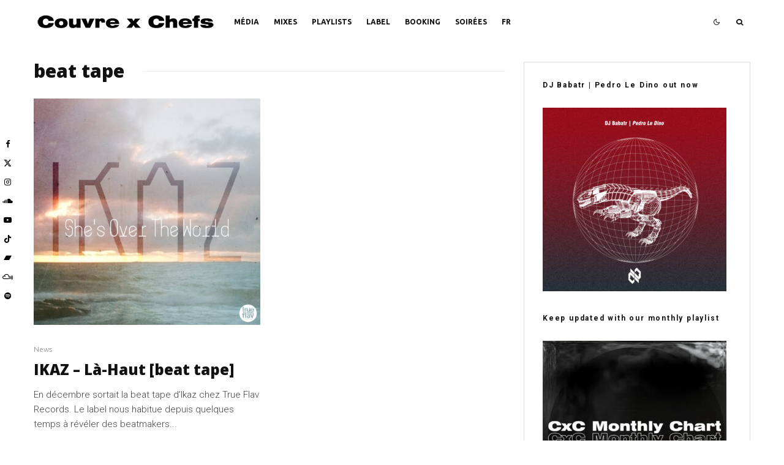

--- FILE ---
content_type: text/html; charset=UTF-8
request_url: https://couvrexchefs.com/tag/beat-tape/
body_size: 23539
content:
<!DOCTYPE html>
<html lang="fr-FR">
<head>
	<meta charset="UTF-8">
			<meta name="viewport" content="width=device-width, initial-scale=1">
		<link rel="profile" href="http://gmpg.org/xfn/11">
		<meta name="theme-color" content="#3a3a3a">
	<meta name='robots' content='index, follow, max-image-preview:large, max-snippet:-1, max-video-preview:-1' />

	<!-- This site is optimized with the Yoast SEO plugin v26.8 - https://yoast.com/product/yoast-seo-wordpress/ -->
	<title>Archives des beat tape - Couvre x Chefs</title>
	<link rel="canonical" href="https://couvrexchefs.com/tag/beat-tape/" />
	<meta property="og:locale" content="fr_FR" />
	<meta property="og:type" content="article" />
	<meta property="og:title" content="Archives des beat tape - Couvre x Chefs" />
	<meta property="og:url" content="https://couvrexchefs.com/tag/beat-tape/" />
	<meta property="og:site_name" content="Couvre x Chefs" />
	<meta name="twitter:card" content="summary_large_image" />
	<script type="application/ld+json" class="yoast-schema-graph">{"@context":"https://schema.org","@graph":[{"@type":"CollectionPage","@id":"https://couvrexchefs.com/tag/beat-tape/","url":"https://couvrexchefs.com/tag/beat-tape/","name":"Archives des beat tape - Couvre x Chefs","isPartOf":{"@id":"https://couvrexchefs.com/#website"},"primaryImageOfPage":{"@id":"https://couvrexchefs.com/tag/beat-tape/#primaryimage"},"image":{"@id":"https://couvrexchefs.com/tag/beat-tape/#primaryimage"},"thumbnailUrl":"https://couvrexchefs.com/wp-content/uploads/2013/10/tumblr_m0hbfiTQKw1qmbxe2o1_500.jpg","breadcrumb":{"@id":"https://couvrexchefs.com/tag/beat-tape/#breadcrumb"},"inLanguage":"fr-FR"},{"@type":"ImageObject","inLanguage":"fr-FR","@id":"https://couvrexchefs.com/tag/beat-tape/#primaryimage","url":"https://couvrexchefs.com/wp-content/uploads/2013/10/tumblr_m0hbfiTQKw1qmbxe2o1_500.jpg","contentUrl":"https://couvrexchefs.com/wp-content/uploads/2013/10/tumblr_m0hbfiTQKw1qmbxe2o1_500.jpg","width":500,"height":500},{"@type":"BreadcrumbList","@id":"https://couvrexchefs.com/tag/beat-tape/#breadcrumb","itemListElement":[{"@type":"ListItem","position":1,"name":"Accueil","item":"https://couvrexchefs.com/"},{"@type":"ListItem","position":2,"name":"beat tape"}]},{"@type":"WebSite","@id":"https://couvrexchefs.com/#website","url":"https://couvrexchefs.com/","name":"Couvre x Chefs","description":"Things Are Happening Around the World","potentialAction":[{"@type":"SearchAction","target":{"@type":"EntryPoint","urlTemplate":"https://couvrexchefs.com/?s={search_term_string}"},"query-input":{"@type":"PropertyValueSpecification","valueRequired":true,"valueName":"search_term_string"}}],"inLanguage":"fr-FR"}]}</script>
	<!-- / Yoast SEO plugin. -->


<link rel='dns-prefetch' href='//fonts.googleapis.com' />
<link rel="alternate" type="application/rss+xml" title="Couvre x Chefs &raquo; Flux" href="https://couvrexchefs.com/feed/" />
<link rel="alternate" type="application/rss+xml" title="Couvre x Chefs &raquo; Flux des commentaires" href="https://couvrexchefs.com/comments/feed/" />
<link rel="alternate" type="application/rss+xml" title="Couvre x Chefs &raquo; Flux de l’étiquette beat tape" href="https://couvrexchefs.com/tag/beat-tape/feed/" />
<style id='wp-img-auto-sizes-contain-inline-css' type='text/css'>
img:is([sizes=auto i],[sizes^="auto," i]){contain-intrinsic-size:3000px 1500px}
/*# sourceURL=wp-img-auto-sizes-contain-inline-css */
</style>
<style id='wp-emoji-styles-inline-css' type='text/css'>

	img.wp-smiley, img.emoji {
		display: inline !important;
		border: none !important;
		box-shadow: none !important;
		height: 1em !important;
		width: 1em !important;
		margin: 0 0.07em !important;
		vertical-align: -0.1em !important;
		background: none !important;
		padding: 0 !important;
	}
/*# sourceURL=wp-emoji-styles-inline-css */
</style>
<style id='wp-block-library-inline-css' type='text/css'>
:root{--wp-block-synced-color:#7a00df;--wp-block-synced-color--rgb:122,0,223;--wp-bound-block-color:var(--wp-block-synced-color);--wp-editor-canvas-background:#ddd;--wp-admin-theme-color:#007cba;--wp-admin-theme-color--rgb:0,124,186;--wp-admin-theme-color-darker-10:#006ba1;--wp-admin-theme-color-darker-10--rgb:0,107,160.5;--wp-admin-theme-color-darker-20:#005a87;--wp-admin-theme-color-darker-20--rgb:0,90,135;--wp-admin-border-width-focus:2px}@media (min-resolution:192dpi){:root{--wp-admin-border-width-focus:1.5px}}.wp-element-button{cursor:pointer}:root .has-very-light-gray-background-color{background-color:#eee}:root .has-very-dark-gray-background-color{background-color:#313131}:root .has-very-light-gray-color{color:#eee}:root .has-very-dark-gray-color{color:#313131}:root .has-vivid-green-cyan-to-vivid-cyan-blue-gradient-background{background:linear-gradient(135deg,#00d084,#0693e3)}:root .has-purple-crush-gradient-background{background:linear-gradient(135deg,#34e2e4,#4721fb 50%,#ab1dfe)}:root .has-hazy-dawn-gradient-background{background:linear-gradient(135deg,#faaca8,#dad0ec)}:root .has-subdued-olive-gradient-background{background:linear-gradient(135deg,#fafae1,#67a671)}:root .has-atomic-cream-gradient-background{background:linear-gradient(135deg,#fdd79a,#004a59)}:root .has-nightshade-gradient-background{background:linear-gradient(135deg,#330968,#31cdcf)}:root .has-midnight-gradient-background{background:linear-gradient(135deg,#020381,#2874fc)}:root{--wp--preset--font-size--normal:16px;--wp--preset--font-size--huge:42px}.has-regular-font-size{font-size:1em}.has-larger-font-size{font-size:2.625em}.has-normal-font-size{font-size:var(--wp--preset--font-size--normal)}.has-huge-font-size{font-size:var(--wp--preset--font-size--huge)}.has-text-align-center{text-align:center}.has-text-align-left{text-align:left}.has-text-align-right{text-align:right}.has-fit-text{white-space:nowrap!important}#end-resizable-editor-section{display:none}.aligncenter{clear:both}.items-justified-left{justify-content:flex-start}.items-justified-center{justify-content:center}.items-justified-right{justify-content:flex-end}.items-justified-space-between{justify-content:space-between}.screen-reader-text{border:0;clip-path:inset(50%);height:1px;margin:-1px;overflow:hidden;padding:0;position:absolute;width:1px;word-wrap:normal!important}.screen-reader-text:focus{background-color:#ddd;clip-path:none;color:#444;display:block;font-size:1em;height:auto;left:5px;line-height:normal;padding:15px 23px 14px;text-decoration:none;top:5px;width:auto;z-index:100000}html :where(.has-border-color){border-style:solid}html :where([style*=border-top-color]){border-top-style:solid}html :where([style*=border-right-color]){border-right-style:solid}html :where([style*=border-bottom-color]){border-bottom-style:solid}html :where([style*=border-left-color]){border-left-style:solid}html :where([style*=border-width]){border-style:solid}html :where([style*=border-top-width]){border-top-style:solid}html :where([style*=border-right-width]){border-right-style:solid}html :where([style*=border-bottom-width]){border-bottom-style:solid}html :where([style*=border-left-width]){border-left-style:solid}html :where(img[class*=wp-image-]){height:auto;max-width:100%}:where(figure){margin:0 0 1em}html :where(.is-position-sticky){--wp-admin--admin-bar--position-offset:var(--wp-admin--admin-bar--height,0px)}@media screen and (max-width:600px){html :where(.is-position-sticky){--wp-admin--admin-bar--position-offset:0px}}

/*# sourceURL=wp-block-library-inline-css */
</style><style id='global-styles-inline-css' type='text/css'>
:root{--wp--preset--aspect-ratio--square: 1;--wp--preset--aspect-ratio--4-3: 4/3;--wp--preset--aspect-ratio--3-4: 3/4;--wp--preset--aspect-ratio--3-2: 3/2;--wp--preset--aspect-ratio--2-3: 2/3;--wp--preset--aspect-ratio--16-9: 16/9;--wp--preset--aspect-ratio--9-16: 9/16;--wp--preset--color--black: #000000;--wp--preset--color--cyan-bluish-gray: #abb8c3;--wp--preset--color--white: #ffffff;--wp--preset--color--pale-pink: #f78da7;--wp--preset--color--vivid-red: #cf2e2e;--wp--preset--color--luminous-vivid-orange: #ff6900;--wp--preset--color--luminous-vivid-amber: #fcb900;--wp--preset--color--light-green-cyan: #7bdcb5;--wp--preset--color--vivid-green-cyan: #00d084;--wp--preset--color--pale-cyan-blue: #8ed1fc;--wp--preset--color--vivid-cyan-blue: #0693e3;--wp--preset--color--vivid-purple: #9b51e0;--wp--preset--gradient--vivid-cyan-blue-to-vivid-purple: linear-gradient(135deg,rgb(6,147,227) 0%,rgb(155,81,224) 100%);--wp--preset--gradient--light-green-cyan-to-vivid-green-cyan: linear-gradient(135deg,rgb(122,220,180) 0%,rgb(0,208,130) 100%);--wp--preset--gradient--luminous-vivid-amber-to-luminous-vivid-orange: linear-gradient(135deg,rgb(252,185,0) 0%,rgb(255,105,0) 100%);--wp--preset--gradient--luminous-vivid-orange-to-vivid-red: linear-gradient(135deg,rgb(255,105,0) 0%,rgb(207,46,46) 100%);--wp--preset--gradient--very-light-gray-to-cyan-bluish-gray: linear-gradient(135deg,rgb(238,238,238) 0%,rgb(169,184,195) 100%);--wp--preset--gradient--cool-to-warm-spectrum: linear-gradient(135deg,rgb(74,234,220) 0%,rgb(151,120,209) 20%,rgb(207,42,186) 40%,rgb(238,44,130) 60%,rgb(251,105,98) 80%,rgb(254,248,76) 100%);--wp--preset--gradient--blush-light-purple: linear-gradient(135deg,rgb(255,206,236) 0%,rgb(152,150,240) 100%);--wp--preset--gradient--blush-bordeaux: linear-gradient(135deg,rgb(254,205,165) 0%,rgb(254,45,45) 50%,rgb(107,0,62) 100%);--wp--preset--gradient--luminous-dusk: linear-gradient(135deg,rgb(255,203,112) 0%,rgb(199,81,192) 50%,rgb(65,88,208) 100%);--wp--preset--gradient--pale-ocean: linear-gradient(135deg,rgb(255,245,203) 0%,rgb(182,227,212) 50%,rgb(51,167,181) 100%);--wp--preset--gradient--electric-grass: linear-gradient(135deg,rgb(202,248,128) 0%,rgb(113,206,126) 100%);--wp--preset--gradient--midnight: linear-gradient(135deg,rgb(2,3,129) 0%,rgb(40,116,252) 100%);--wp--preset--font-size--small: 13px;--wp--preset--font-size--medium: 20px;--wp--preset--font-size--large: 36px;--wp--preset--font-size--x-large: 42px;--wp--preset--spacing--20: 0.44rem;--wp--preset--spacing--30: 0.67rem;--wp--preset--spacing--40: 1rem;--wp--preset--spacing--50: 1.5rem;--wp--preset--spacing--60: 2.25rem;--wp--preset--spacing--70: 3.38rem;--wp--preset--spacing--80: 5.06rem;--wp--preset--shadow--natural: 6px 6px 9px rgba(0, 0, 0, 0.2);--wp--preset--shadow--deep: 12px 12px 50px rgba(0, 0, 0, 0.4);--wp--preset--shadow--sharp: 6px 6px 0px rgba(0, 0, 0, 0.2);--wp--preset--shadow--outlined: 6px 6px 0px -3px rgb(255, 255, 255), 6px 6px rgb(0, 0, 0);--wp--preset--shadow--crisp: 6px 6px 0px rgb(0, 0, 0);}:where(.is-layout-flex){gap: 0.5em;}:where(.is-layout-grid){gap: 0.5em;}body .is-layout-flex{display: flex;}.is-layout-flex{flex-wrap: wrap;align-items: center;}.is-layout-flex > :is(*, div){margin: 0;}body .is-layout-grid{display: grid;}.is-layout-grid > :is(*, div){margin: 0;}:where(.wp-block-columns.is-layout-flex){gap: 2em;}:where(.wp-block-columns.is-layout-grid){gap: 2em;}:where(.wp-block-post-template.is-layout-flex){gap: 1.25em;}:where(.wp-block-post-template.is-layout-grid){gap: 1.25em;}.has-black-color{color: var(--wp--preset--color--black) !important;}.has-cyan-bluish-gray-color{color: var(--wp--preset--color--cyan-bluish-gray) !important;}.has-white-color{color: var(--wp--preset--color--white) !important;}.has-pale-pink-color{color: var(--wp--preset--color--pale-pink) !important;}.has-vivid-red-color{color: var(--wp--preset--color--vivid-red) !important;}.has-luminous-vivid-orange-color{color: var(--wp--preset--color--luminous-vivid-orange) !important;}.has-luminous-vivid-amber-color{color: var(--wp--preset--color--luminous-vivid-amber) !important;}.has-light-green-cyan-color{color: var(--wp--preset--color--light-green-cyan) !important;}.has-vivid-green-cyan-color{color: var(--wp--preset--color--vivid-green-cyan) !important;}.has-pale-cyan-blue-color{color: var(--wp--preset--color--pale-cyan-blue) !important;}.has-vivid-cyan-blue-color{color: var(--wp--preset--color--vivid-cyan-blue) !important;}.has-vivid-purple-color{color: var(--wp--preset--color--vivid-purple) !important;}.has-black-background-color{background-color: var(--wp--preset--color--black) !important;}.has-cyan-bluish-gray-background-color{background-color: var(--wp--preset--color--cyan-bluish-gray) !important;}.has-white-background-color{background-color: var(--wp--preset--color--white) !important;}.has-pale-pink-background-color{background-color: var(--wp--preset--color--pale-pink) !important;}.has-vivid-red-background-color{background-color: var(--wp--preset--color--vivid-red) !important;}.has-luminous-vivid-orange-background-color{background-color: var(--wp--preset--color--luminous-vivid-orange) !important;}.has-luminous-vivid-amber-background-color{background-color: var(--wp--preset--color--luminous-vivid-amber) !important;}.has-light-green-cyan-background-color{background-color: var(--wp--preset--color--light-green-cyan) !important;}.has-vivid-green-cyan-background-color{background-color: var(--wp--preset--color--vivid-green-cyan) !important;}.has-pale-cyan-blue-background-color{background-color: var(--wp--preset--color--pale-cyan-blue) !important;}.has-vivid-cyan-blue-background-color{background-color: var(--wp--preset--color--vivid-cyan-blue) !important;}.has-vivid-purple-background-color{background-color: var(--wp--preset--color--vivid-purple) !important;}.has-black-border-color{border-color: var(--wp--preset--color--black) !important;}.has-cyan-bluish-gray-border-color{border-color: var(--wp--preset--color--cyan-bluish-gray) !important;}.has-white-border-color{border-color: var(--wp--preset--color--white) !important;}.has-pale-pink-border-color{border-color: var(--wp--preset--color--pale-pink) !important;}.has-vivid-red-border-color{border-color: var(--wp--preset--color--vivid-red) !important;}.has-luminous-vivid-orange-border-color{border-color: var(--wp--preset--color--luminous-vivid-orange) !important;}.has-luminous-vivid-amber-border-color{border-color: var(--wp--preset--color--luminous-vivid-amber) !important;}.has-light-green-cyan-border-color{border-color: var(--wp--preset--color--light-green-cyan) !important;}.has-vivid-green-cyan-border-color{border-color: var(--wp--preset--color--vivid-green-cyan) !important;}.has-pale-cyan-blue-border-color{border-color: var(--wp--preset--color--pale-cyan-blue) !important;}.has-vivid-cyan-blue-border-color{border-color: var(--wp--preset--color--vivid-cyan-blue) !important;}.has-vivid-purple-border-color{border-color: var(--wp--preset--color--vivid-purple) !important;}.has-vivid-cyan-blue-to-vivid-purple-gradient-background{background: var(--wp--preset--gradient--vivid-cyan-blue-to-vivid-purple) !important;}.has-light-green-cyan-to-vivid-green-cyan-gradient-background{background: var(--wp--preset--gradient--light-green-cyan-to-vivid-green-cyan) !important;}.has-luminous-vivid-amber-to-luminous-vivid-orange-gradient-background{background: var(--wp--preset--gradient--luminous-vivid-amber-to-luminous-vivid-orange) !important;}.has-luminous-vivid-orange-to-vivid-red-gradient-background{background: var(--wp--preset--gradient--luminous-vivid-orange-to-vivid-red) !important;}.has-very-light-gray-to-cyan-bluish-gray-gradient-background{background: var(--wp--preset--gradient--very-light-gray-to-cyan-bluish-gray) !important;}.has-cool-to-warm-spectrum-gradient-background{background: var(--wp--preset--gradient--cool-to-warm-spectrum) !important;}.has-blush-light-purple-gradient-background{background: var(--wp--preset--gradient--blush-light-purple) !important;}.has-blush-bordeaux-gradient-background{background: var(--wp--preset--gradient--blush-bordeaux) !important;}.has-luminous-dusk-gradient-background{background: var(--wp--preset--gradient--luminous-dusk) !important;}.has-pale-ocean-gradient-background{background: var(--wp--preset--gradient--pale-ocean) !important;}.has-electric-grass-gradient-background{background: var(--wp--preset--gradient--electric-grass) !important;}.has-midnight-gradient-background{background: var(--wp--preset--gradient--midnight) !important;}.has-small-font-size{font-size: var(--wp--preset--font-size--small) !important;}.has-medium-font-size{font-size: var(--wp--preset--font-size--medium) !important;}.has-large-font-size{font-size: var(--wp--preset--font-size--large) !important;}.has-x-large-font-size{font-size: var(--wp--preset--font-size--x-large) !important;}
/*# sourceURL=global-styles-inline-css */
</style>

<style id='classic-theme-styles-inline-css' type='text/css'>
/*! This file is auto-generated */
.wp-block-button__link{color:#fff;background-color:#32373c;border-radius:9999px;box-shadow:none;text-decoration:none;padding:calc(.667em + 2px) calc(1.333em + 2px);font-size:1.125em}.wp-block-file__button{background:#32373c;color:#fff;text-decoration:none}
/*# sourceURL=/wp-includes/css/classic-themes.min.css */
</style>
<link rel='stylesheet' id='lets-review-api-css' href='https://couvrexchefs.com/wp-content/plugins/lets-review/assets/css/style-api.min.css?ver=3.4.3' type='text/css' media='all' />
<link rel='stylesheet' id='font-awesome-css' href='https://couvrexchefs.com/wp-content/plugins/lets-review/assets/fonts/fontawesome/css/fontawesome.min.css?ver=3.4.3' type='text/css' media='all' />
<link rel='stylesheet' id='font-awesome-regular-css' href='https://couvrexchefs.com/wp-content/plugins/lets-review/assets/fonts/fontawesome/css/regular.min.css?ver=3.4.3' type='text/css' media='all' />
<link rel='stylesheet' id='font-awesome-solid-css' href='https://couvrexchefs.com/wp-content/plugins/lets-review/assets/fonts/fontawesome/css/solid.min.css?ver=3.4.3' type='text/css' media='all' />
<link rel='stylesheet' id='lets-live-blog-css' href='https://couvrexchefs.com/wp-content/plugins/lets-live-blog/frontend/css/style.min.css?ver=1.2.2' type='text/css' media='all' />
<link rel='stylesheet' id='lets-live-blog-icons-css' href='https://couvrexchefs.com/wp-content/plugins/lets-live-blog/frontend/css/fonts/style.css?ver=1.2.2' type='text/css' media='all' />
<link rel='stylesheet' id='zeen-style-css' href='https://couvrexchefs.com/wp-content/themes/zeen/assets/css/style.min.css?ver=1768146449' type='text/css' media='all' />
<style id='zeen-style-inline-css' type='text/css'>
.content-bg, .block-skin-5:not(.skin-inner), .block-skin-5.skin-inner > .tipi-row-inner-style, .article-layout-skin-1.title-cut-bl .hero-wrap .meta:before, .article-layout-skin-1.title-cut-bc .hero-wrap .meta:before, .article-layout-skin-1.title-cut-bl .hero-wrap .share-it:before, .article-layout-skin-1.title-cut-bc .hero-wrap .share-it:before, .standard-archive .page-header, .skin-dark .flickity-viewport, .zeen__var__options label { background: #ffffff;}a.zeen-pin-it{position: absolute}.background.mask {background-color: transparent}.side-author__wrap .mask a {display:inline-block;height:70px}.timed-pup,.modal-wrap {position:fixed;visibility:hidden}.to-top__fixed .to-top a{background-color:#000000; color: #fff}#block-wrap-306 .tipi-row-inner-style{ ;}.site-inner { background-color: #fff; }.splitter svg g { fill: #fff; }.inline-post .block article .title { font-size: 20px;}input[type=submit], button, .tipi-button,.button,.wpcf7-submit,.button__back__home{ border-radius: 0; }.fontfam-1 { font-family: 'Open Sans',sans-serif!important;}input,input[type="number"],.body-f1, .quotes-f1 blockquote, .quotes-f1 q, .by-f1 .byline, .sub-f1 .subtitle, .wh-f1 .widget-title, .headings-f1 h1, .headings-f1 h2, .headings-f1 h3, .headings-f1 h4, .headings-f1 h5, .headings-f1 h6, .font-1, div.jvectormap-tip {font-family:'Open Sans',sans-serif;font-weight: 800;font-style: normal;}.fontfam-2 { font-family:'Roboto',sans-serif!important; }input[type=submit], button, .tipi-button,.button,.wpcf7-submit,.button__back__home,.body-f2, .quotes-f2 blockquote, .quotes-f2 q, .by-f2 .byline, .sub-f2 .subtitle, .wh-f2 .widget-title, .headings-f2 h1, .headings-f2 h2, .headings-f2 h3, .headings-f2 h4, .headings-f2 h5, .headings-f2 h6, .font-2 {font-family:'Roboto',sans-serif;font-weight: 300;font-style: normal;}.fontfam-3 { font-family:'Ubuntu',sans-serif!important;}.body-f3, .quotes-f3 blockquote, .quotes-f3 q, .by-f3 .byline, .sub-f3 .subtitle, .wh-f3 .widget-title, .headings-f3 h1, .headings-f3 h2, .headings-f3 h3, .headings-f3 h4, .headings-f3 h5, .headings-f3 h6, .font-3 {font-family:'Ubuntu',sans-serif;font-style: normal;font-weight: 300;}.tipi-row, .tipi-builder-on .contents-wrap > p { max-width: 1230px ; }.slider-columns--3 article { width: 360px }.slider-columns--2 article { width: 555px }.slider-columns--4 article { width: 262.5px }.single .site-content .tipi-row { max-width: 1230px ; }.single-product .site-content .tipi-row { max-width: 1230px ; }.date--secondary { color: #f8d92f; }.date--main { color: #f8d92f; }.global-accent-border { border-color: #3a3a3a; }.trending-accent-border { border-color: #939393; }.trending-accent-bg { border-color: #939393; }.wpcf7-submit, .tipi-button.block-loader { background: #18181e; }.wpcf7-submit:hover, .tipi-button.block-loader:hover { background: #9e9e9e; }.preview-classic .read-more.tipi-button { color: #858585!important; }.preview-classic .custom-button__fill-2 { border-color: #858585; color: #858585; }.preview-classic:hover .custom-button__fill-2 { border-color: #e3e3e3; }.tipi-button.block-loader { color: #ffffff!important; }.wpcf7-submit { background: #18181e; }.wpcf7-submit:hover { background: #111; }.global-accent-bg, .icon-base-2:hover .icon-bg, #progress { background-color: #3a3a3a; }.global-accent-text, .mm-submenu-2 .mm-51 .menu-wrap > .sub-menu > li > a { color: #3a3a3a; }body { color:#444;}.excerpt { color:#444;}.mode--alt--b .excerpt, .block-skin-2 .excerpt, .block-skin-2 .preview-classic .custom-button__fill-2 { color:#888!important;}.read-more-wrap { color:#767676;}.logo-fallback a { color:#000!important;}.site-mob-header .logo-fallback a { color:#000!important;}blockquote:not(.comment-excerpt) { color:#111;}.mode--alt--b blockquote:not(.comment-excerpt), .mode--alt--b .block-skin-0.block-wrap-quote .block-wrap-quote blockquote:not(.comment-excerpt), .mode--alt--b .block-skin-0.block-wrap-quote .block-wrap-quote blockquote:not(.comment-excerpt) span { color:#fff!important;}.byline, .byline a { color:#888;}.mode--alt--b .block-wrap-classic .byline, .mode--alt--b .block-wrap-classic .byline a, .mode--alt--b .block-wrap-thumbnail .byline, .mode--alt--b .block-wrap-thumbnail .byline a, .block-skin-2 .byline a, .block-skin-2 .byline { color:#888;}.preview-classic .meta .title, .preview-thumbnail .meta .title,.preview-56 .meta .title{ color:#111;}h1, h2, h3, h4, h5, h6, .block-title { color:#111;}.sidebar-widget  .widget-title { color:#111!important;}.link-color-wrap p > a, .link-color-wrap p > em a, .link-color-wrap p > strong a {
			text-decoration: underline; text-decoration-color: transparent; text-decoration-thickness: 1px; text-decoration-style:solid}.link-color-wrap p > a:hover, .link-color-wrap p > em a:hover, .link-color-wrap p > strong a:hover { text-decoration-color: #5e5e5e}.link-color-wrap a, .woocommerce-Tabs-panel--description a { color: #757575; }.mode--alt--b .link-color-wrap a, .mode--alt--b .woocommerce-Tabs-panel--description a { color: #888; }.copyright, .site-footer .bg-area-inner .copyright a { color: #8e8e8e; }.link-color-wrap a:hover { color: #000000; }.mode--alt--b .link-color-wrap a:hover { color: #555; }body{line-height:1.6}input[type=submit], button, .tipi-button,.button,.wpcf7-submit,.button__back__home{letter-spacing:0.03em}.sub-menu a:not(.tipi-button){letter-spacing:0.1em}.widget-title{letter-spacing:0.15em}html, body{font-size:15px}.byline{font-size:12px}input[type=submit], button, .tipi-button,.button,.wpcf7-submit,.button__back__home{font-size:11px}.excerpt{font-size:15px}.logo-fallback, .secondary-wrap .logo-fallback a{font-size:22px}.logo span{font-size:12px}.breadcrumbs{font-size:10px}.hero-meta.tipi-s-typo .title{font-size:20px}.hero-meta.tipi-s-typo .subtitle{font-size:15px}.hero-meta.tipi-m-typo .title{font-size:20px}.hero-meta.tipi-m-typo .subtitle{font-size:15px}.hero-meta.tipi-xl-typo .title{font-size:20px}.hero-meta.tipi-xl-typo .subtitle{font-size:15px}.block-html-content h1, .single-content .entry-content h1{font-size:20px}.block-html-content h2, .single-content .entry-content h2{font-size:20px}.block-html-content h3, .single-content .entry-content h3{font-size:20px}.block-html-content h4, .single-content .entry-content h4{font-size:20px}.block-html-content h5, .single-content .entry-content h5{font-size:18px}.footer-block-links{font-size:8px}blockquote, q{font-size:20px}.site-footer .copyright{font-size:12px}.footer-navigation{font-size:12px}.site-footer .menu-icons{font-size:12px}.block-title, .page-title{font-size:24px}.block-subtitle{font-size:18px}.block-col-self .preview-2 .title{font-size:22px}.block-wrap-classic .tipi-m-typo .title-wrap .title{font-size:22px}.tipi-s-typo .title, .ppl-s-3 .tipi-s-typo .title, .zeen-col--wide .ppl-s-3 .tipi-s-typo .title, .preview-1 .title, .preview-21:not(.tipi-xs-typo) .title{font-size:22px}.tipi-xs-typo .title, .tipi-basket-wrap .basket-item .title{font-size:15px}.meta .read-more-wrap{font-size:11px}.widget-title{font-size:12px}.split-1:not(.preview-thumbnail) .mask{-webkit-flex: 0 0 calc( 34% - 15px);
					-ms-flex: 0 0 calc( 34% - 15px);
					flex: 0 0 calc( 34% - 15px);
					width: calc( 34% - 15px);}.preview-thumbnail .mask{-webkit-flex: 0 0 65px;
					-ms-flex: 0 0 65px;
					flex: 0 0 65px;
					width: 65px;}.footer-lower-area{padding-top:40px}.footer-lower-area{padding-bottom:40px}.footer-upper-area{padding-bottom:40px}.footer-upper-area{padding-top:40px}.footer-widget-wrap{padding-bottom:40px}.footer-widget-wrap{padding-top:40px}.tipi-button-cta-header{font-size:12px}.main-navigation .horizontal-menu, .main-navigation .menu-item, .main-navigation .menu-icon .menu-icon--text,  .main-navigation .tipi-i-search span { font-weight: 700;}.footer-lower-area, .footer-lower-area .menu-item, .footer-lower-area .menu-icon span {font-weight: 700;}.widget-title {font-weight: 700!important;}input[type=submit], button, .tipi-button,.button,.wpcf7-submit,.button__back__home{ text-transform: uppercase; }.entry-title{ text-transform: none; }.logo-fallback{ text-transform: none; }.block-wrap-slider .title-wrap .title{ text-transform: none; }.block-wrap-grid .title-wrap .title, .tile-design-4 .meta .title-wrap .title{ text-transform: none; }.block-wrap-classic .title-wrap .title{ text-transform: none; }.block-title{ text-transform: none; }.meta .excerpt .read-more{ text-transform: uppercase; }.preview-grid .read-more{ text-transform: uppercase; }.block-subtitle{ text-transform: none; }.byline{ text-transform: none; }.widget-title{ text-transform: none; }.main-navigation .menu-item, .main-navigation .menu-icon .menu-icon--text{ text-transform: uppercase; }.secondary-navigation, .secondary-wrap .menu-icon .menu-icon--text{ text-transform: uppercase; }.footer-lower-area .menu-item, .footer-lower-area .menu-icon span{ text-transform: uppercase; }.sub-menu a:not(.tipi-button){ text-transform: none; }.site-mob-header .menu-item, .site-mob-header .menu-icon span{ text-transform: uppercase; }.single-content .entry-content h1, .single-content .entry-content h2, .single-content .entry-content h3, .single-content .entry-content h4, .single-content .entry-content h5, .single-content .entry-content h6, .meta__full h1, .meta__full h2, .meta__full h3, .meta__full h4, .meta__full h5, .bbp__thread__title{ text-transform: none; }.mm-submenu-2 .mm-11 .menu-wrap > *, .mm-submenu-2 .mm-31 .menu-wrap > *, .mm-submenu-2 .mm-21 .menu-wrap > *, .mm-submenu-2 .mm-51 .menu-wrap > *  { border-top: 3px solid transparent; }.separation-border { margin-bottom: 30px; }.load-more-wrap-1 { padding-top: 30px; }.block-wrap-classic .inf-spacer + .block:not(.block-62) { margin-top: 30px; }#colophon .bg-area-inner { border-top: 1px  solid;}.block-title-wrap-style .block-title:after, .block-title-wrap-style .block-title:before { border-top: 1px #eee solid;}.separation-border-v { background: #eee;}.separation-border-v { height: calc( 100% -  30px - 1px); }@media only screen and (max-width: 480px) {.separation-border { margin-bottom: 30px;}}.grid-spacing { border-top-width: 20px; }.sidebar-wrap .sidebar { padding-right: 30px; padding-left: 30px; padding-top:0px; padding-bottom:0px; }.sidebar-left .sidebar-wrap .sidebar { padding-right: 30px; padding-left: 30px; }@media only screen and (min-width: 481px) {.block-wrap-grid .block-title-area, .block-wrap-98 .block-piece-2 article:last-child { margin-bottom: -20px; }.block-wrap-92 .tipi-row-inner-box { margin-top: -20px; }.block-wrap-grid .only-filters { top: 20px; }.grid-spacing { border-right-width: 20px; }.block-fs {padding:20px;}.block-wrap-grid:not(.block-wrap-81) .block { width: calc( 100% + 20px ); }}@media only screen and (max-width: 859px) {.mobile__design--side .mask {
		width: calc( 34% - 15px);
	}}@media only screen and (min-width: 860px) {body{line-height:1.66}input[type=submit], button, .tipi-button,.button,.wpcf7-submit,.button__back__home{letter-spacing:0.09em}.hero-meta.tipi-s-typo .title{font-size:30px}.hero-meta.tipi-s-typo .subtitle{font-size:18px}.hero-meta.tipi-m-typo .title{font-size:30px}.hero-meta.tipi-m-typo .subtitle{font-size:18px}.hero-meta.tipi-xl-typo .title{font-size:30px}.hero-meta.tipi-xl-typo .subtitle{font-size:18px}.block-html-content h1, .single-content .entry-content h1{font-size:30px}.block-html-content h2, .single-content .entry-content h2{font-size:30px}.block-html-content h3, .single-content .entry-content h3{font-size:24px}.block-html-content h4, .single-content .entry-content h4{font-size:24px}.main-navigation, .main-navigation .menu-icon--text{font-size:12px}.sub-menu a:not(.tipi-button){font-size:12px}.main-navigation .menu-icon, .main-navigation .trending-icon-solo{font-size:12px}.secondary-wrap-v .standard-drop>a,.secondary-wrap, .secondary-wrap a, .secondary-wrap .menu-icon--text{font-size:11px}.secondary-wrap .menu-icon, .secondary-wrap .menu-icon a, .secondary-wrap .trending-icon-solo{font-size:13px}.layout-side-info .details{width:130px;float:left}.title-contrast .hero-wrap { height: calc( 100vh - 90px ); }.block-col-self .block-71 .tipi-s-typo .title { font-size: 18px; }.zeen-col--narrow .block-wrap-classic .tipi-m-typo .title-wrap .title { font-size: 18px; }.mode--alt--b .footer-widget-area:not(.footer-widget-area-1) + .footer-lower-area { border-top:1px #333333 solid ; }.footer-widget-wrap { border-right:1px #333333 solid ; }.footer-widget-wrap .widget_search form, .footer-widget-wrap select { border-color:#333333; }.footer-widget-wrap .zeen-widget { border-bottom:1px #333333 solid ; }.footer-widget-wrap .zeen-widget .preview-thumbnail { border-bottom-color: #333333;}.secondary-wrap-v { width: 25px; }.header-width-2 .header-side-padding, .tipi-builder-on .tipi-fs, .standard-archive, .header-width-2 .drop-it .block-wrap, .header-width-2 .trending-inline-drop .trending-inline-title { padding-left: 25px; padding-right:25px; }}@media only screen and (min-width: 1240px) {.hero-l .single-content {padding-top: 45px}.align-fs .contents-wrap .video-wrap, .align-fs-center .aligncenter.size-full, .align-fs-center .wp-caption.aligncenter .size-full, .align-fs-center .tiled-gallery, .align-fs .alignwide { width: 1170px; }.align-fs .contents-wrap .video-wrap { height: 658px; }.has-bg .align-fs .contents-wrap .video-wrap, .has-bg .align-fs .alignwide, .has-bg .align-fs-center .aligncenter.size-full, .has-bg .align-fs-center .wp-caption.aligncenter .size-full, .has-bg .align-fs-center .tiled-gallery { width: 1230px; }.has-bg .align-fs .contents-wrap .video-wrap { height: 691px; }input[type=submit], button, .tipi-button,.button,.wpcf7-submit,.button__back__home{font-size:12px}.logo-fallback, .secondary-wrap .logo-fallback a{font-size:30px}.hero-meta.tipi-s-typo .title{font-size:36px}.hero-meta.tipi-m-typo .title{font-size:44px}.hero-meta.tipi-xl-typo .title{font-size:50px}.block-html-content h1, .single-content .entry-content h1{font-size:40px}.block-html-content h3, .single-content .entry-content h3{font-size:25px}.block-html-content h4, .single-content .entry-content h4{font-size:20px}.block-title, .page-title{font-size:30px}.block-subtitle{font-size:20px}.block-col-self .preview-2 .title{font-size:36px}.block-wrap-classic .tipi-m-typo .title-wrap .title{font-size:30px}.tipi-s-typo .title, .ppl-s-3 .tipi-s-typo .title, .zeen-col--wide .ppl-s-3 .tipi-s-typo .title, .preview-1 .title, .preview-21:not(.tipi-xs-typo) .title{font-size:24px}.split-1:not(.preview-thumbnail) .mask{-webkit-flex: 0 0 calc( 50% - 15px);
					-ms-flex: 0 0 calc( 50% - 15px);
					flex: 0 0 calc( 50% - 15px);
					width: calc( 50% - 15px);}.footer-lower-area{padding-top:20px}.footer-lower-area{padding-bottom:20px}.footer-upper-area{padding-bottom:50px}.footer-upper-area{padding-top:50px}.footer-widget-wrap{padding-bottom:30px}.footer-widget-wrap{padding-top:30px}}.main-menu-bar-color-1 .current-menu-item > a, .main-menu-bar-color-1 .menu-main-menu > .dropper.active:not(.current-menu-item) > a { background-color: #111;}.site-header a { color: #111; }.site-skin-3.content-subscribe, .site-skin-3.content-subscribe .subtitle, .site-skin-3.content-subscribe input, .site-skin-3.content-subscribe h2 { color: #fff; } .site-skin-3.content-subscribe input[type="email"] { border-color: #fff; }.mob-menu-wrap a { color: #fff; }.mob-menu-wrap .mobile-navigation .mobile-search-wrap .search { border-color: #fff; }.footer-widget-wrap .widget_search form { border-color:#333; }.sidebar-wrap .sidebar { border:1px #ddd solid ; }.content-area .zeen-widget { padding:30px 0px 0px; }.grid-image-1 .mask-overlay { background-color: #1a1d1e ; }.with-fi.preview-grid,.with-fi.preview-grid .byline,.with-fi.preview-grid .subtitle, .with-fi.preview-grid a { color: #fff; }.preview-grid .mask-overlay { opacity: 0.2 ; }@media (pointer: fine) {.preview-grid:hover .mask-overlay { opacity: 0.6 ; }}.slider-image-1 .mask-overlay { background-color: #1a1d1e ; }.with-fi.preview-slider-overlay,.with-fi.preview-slider-overlay .byline,.with-fi.preview-slider-overlay .subtitle, .with-fi.preview-slider-overlay a { color: #fff; }.preview-slider-overlay .mask-overlay { opacity: 0.2 ; }@media (pointer: fine) {.preview-slider-overlay:hover .mask-overlay { opacity: 0.6 ; }}.site-footer .footer-widget-bg-area, .site-footer .footer-widget-bg-area .woo-product-rating span, .site-footer .footer-widget-bg-area .stack-design-3 .meta { background-color: #272727; }.site-footer .footer-widget-bg-area .background { background-image: none; opacity: 1; }.site-footer .footer-widget-bg-area .block-skin-0 .tipi-arrow { color:#dddede; border-color:#dddede; }.site-footer .footer-widget-bg-area .block-skin-0 .tipi-arrow i:after{ background:#dddede; }.site-footer .footer-widget-bg-area,.site-footer .footer-widget-bg-area .byline,.site-footer .footer-widget-bg-area a,.site-footer .footer-widget-bg-area .widget_search form *,.site-footer .footer-widget-bg-area h3,.site-footer .footer-widget-bg-area .widget-title { color:#dddede; }.site-footer .footer-widget-bg-area .tipi-spin.tipi-row-inner-style:before { border-color:#dddede; }.mob-menu-wrap .bg-area, .mob-menu-wrap .bg-area .woo-product-rating span, .mob-menu-wrap .bg-area .stack-design-3 .meta { background-color: #272727; }.mob-menu-wrap .bg-area .background { background-image: none; opacity: 1; }.mob-menu-wrap .bg-area,.mob-menu-wrap .bg-area .byline,.mob-menu-wrap .bg-area a,.mob-menu-wrap .bg-area .widget_search form *,.mob-menu-wrap .bg-area h3,.mob-menu-wrap .bg-area .widget-title { color:#fff; }.mob-menu-wrap .bg-area .tipi-spin.tipi-row-inner-style:before { border-color:#fff; }.main-navigation, .main-navigation .menu-icon--text { color: #1e1e1e; }.main-navigation .horizontal-menu>li>a { padding-left: 12px; padding-right: 12px; }.site-mob-header .menu-icon { font-size: 13px; }.secondary-wrap .menu-bg-area { background-color: #000000; }.secondary-wrap-v .standard-drop>a,.secondary-wrap, .secondary-wrap a, .secondary-wrap .menu-icon--text { color: #000000; }.secondary-wrap .menu-secondary > li > a, .secondary-icons li > a { padding-left: 7px; padding-right: 7px; }.mc4wp-form-fields input[type=submit], .mc4wp-form-fields button, #subscribe-submit input[type=submit], .subscribe-wrap input[type=submit] {color: #fff;background-color: #121212;}.site-mob-header:not(.site-mob-header-11) .header-padding .logo-main-wrap, .site-mob-header:not(.site-mob-header-11) .header-padding .icons-wrap a, .site-mob-header-11 .header-padding {
		padding-top: 10px;
		padding-bottom: 15px;
	}.site-header .header-padding {
		padding-top:20px;
		padding-bottom:20px;
	}@media only screen and (min-width: 860px){.tipi-m-0 {display: none}}
/*# sourceURL=zeen-style-inline-css */
</style>
<link rel='stylesheet' id='zeen-child-style-css' href='https://couvrexchefs.com/wp-content/themes/zeen-child/style.css?ver=4.5.6' type='text/css' media='all' />
<link rel='stylesheet' id='zeen-dark-mode-css' href='https://couvrexchefs.com/wp-content/themes/zeen/assets/css/dark.min.css?ver=1768146449' type='text/css' media='all' />
<link rel='stylesheet' id='zeen-fonts-css' href='https://fonts.googleapis.com/css?family=Open+Sans%3A800%2Citalic%2C400%7CRoboto%3A300%2C700%2C400%7CUbuntu%3A300%2C700&#038;subset=latin&#038;display=swap' type='text/css' media='all' />
<link rel='stylesheet' id='photoswipe-css' href='https://couvrexchefs.com/wp-content/themes/zeen/assets/css/photoswipe.min.css?ver=4.1.3' type='text/css' media='all' />
<link rel='stylesheet' id='login-with-ajax-css' href='https://couvrexchefs.com/wp-content/plugins/login-with-ajax/templates/widget.css?ver=4.5.1' type='text/css' media='all' />
<link rel='stylesheet' id='flick-css' href='https://couvrexchefs.com/wp-content/plugins/mailchimp/assets/css/flick/flick.css?ver=2.0.1' type='text/css' media='all' />
<link rel='stylesheet' id='mailchimp_sf_main_css-css' href='https://couvrexchefs.com/wp-content/plugins/mailchimp/assets/css/frontend.css?ver=2.0.1' type='text/css' media='all' />
<script type="text/javascript" src="https://couvrexchefs.com/wp-includes/js/jquery/jquery.min.js?ver=3.7.1" id="jquery-core-js"></script>
<script type="text/javascript" src="https://couvrexchefs.com/wp-includes/js/jquery/jquery-migrate.min.js?ver=3.4.1" id="jquery-migrate-js"></script>
<script type="text/javascript" id="login-with-ajax-js-extra">
/* <![CDATA[ */
var LWA = {"ajaxurl":"https://couvrexchefs.com/wp-admin/admin-ajax.php","off":""};
//# sourceURL=login-with-ajax-js-extra
/* ]]> */
</script>
<script type="text/javascript" src="https://couvrexchefs.com/wp-content/themes/zeen/plugins/login-with-ajax/login-with-ajax.js?ver=4.5.1" id="login-with-ajax-js"></script>
<script type="text/javascript" src="https://couvrexchefs.com/wp-content/plugins/login-with-ajax/ajaxify/ajaxify.min.js?ver=4.5.1" id="login-with-ajax-ajaxify-js"></script>
<link rel="https://api.w.org/" href="https://couvrexchefs.com/wp-json/" /><link rel="alternate" title="JSON" type="application/json" href="https://couvrexchefs.com/wp-json/wp/v2/tags/306" /><link rel="EditURI" type="application/rsd+xml" title="RSD" href="https://couvrexchefs.com/xmlrpc.php?rsd" />
<meta name="generator" content="WordPress 6.9" />

		<!-- GA Google Analytics @ https://m0n.co/ga -->
		<script>
			(function(i,s,o,g,r,a,m){i['GoogleAnalyticsObject']=r;i[r]=i[r]||function(){
			(i[r].q=i[r].q||[]).push(arguments)},i[r].l=1*new Date();a=s.createElement(o),
			m=s.getElementsByTagName(o)[0];a.async=1;a.src=g;m.parentNode.insertBefore(a,m)
			})(window,document,'script','https://www.google-analytics.com/analytics.js','ga');
			ga('create', 'UA-44734626-1', 'auto');
			ga('send', 'pageview');
		</script>

	<link rel="preload" type="font/woff2" as="font" href="https://couvrexchefs.com/wp-content/themes/zeen/assets/css/tipi/tipi.woff2?9oa0lg" crossorigin="anonymous"><link rel="dns-prefetch" href="//fonts.googleapis.com"><link rel="preconnect" href="https://fonts.gstatic.com/" crossorigin="anonymous"><link rel="icon" href="https://couvrexchefs.com/wp-content/uploads/2020/05/cropped-couvre-x-chefs-logo-icon-32x32.jpg" sizes="32x32" />
<link rel="icon" href="https://couvrexchefs.com/wp-content/uploads/2020/05/cropped-couvre-x-chefs-logo-icon-192x192.jpg" sizes="192x192" />
<link rel="apple-touch-icon" href="https://couvrexchefs.com/wp-content/uploads/2020/05/cropped-couvre-x-chefs-logo-icon-180x180.jpg" />
<meta name="msapplication-TileImage" content="https://couvrexchefs.com/wp-content/uploads/2020/05/cropped-couvre-x-chefs-logo-icon-270x270.jpg" />
		<style type="text/css" id="wp-custom-css">
			/**
 * Smooth scrolling 
 */
 html
 {
	scroll-behavior:smooth;
}

@media only screen and (max-width: 767px) {
	#block-wrap-34573.block-wrap-cta, #block-wrap-10478.block-wrap-50, #block-wrap-25577.block-wrap-50 {
		display:none;
	}
}

/* SUPPR TITRES HOMEPAGE */ 


/* rinse france */ 
.block-css-74744 .title-wrap {
	display:none;
}

 
 /* soiréess fr */ 
.block-css-23035 .title-wrap {
	display:none;
}
 

 /* soiréess en */ 
.block-css-11128 .title-wrap {
	display:none;
}

/* radio shows catégorie fr*/ 
.block-css-54045 .title-wrap {
		display:none;
}

/* radio shows catégorie */ 
.block-css-49596 .title-wrap {
		display:none;
}

/* couvrextapes page accueil*/ 
.block-css-51272  .title-wrap {
	display:none;	
}

/* couvrextapes catégorie fr */ 
.block-css-83567   .title-wrap{
		display:none;	
}

/* couvrextapes catégorie */ 
.block-css-64951   .title-wrap{
		display:none;	
}

/* label  page accueil en*/ 
.block-css-77919  .title-wrap {
	display:none;	
}

/* label  page accueil fr*/ 
.block-css-74744  .title-wrap {
	display:none;	
}



/* TAILLE TITRES HOMEPAGE FR */ 


/* taille titre premieres */ 
.block-css-97885  p {
	font-size: 30px;
}

/* taille titre chronique */ 
.block-css-50653  p {
	font-size: 30px;
}

/* taille titre RADIO SHOWS */ 
.block-css-74744  p {
	font-size: 30px;
}

/* taille titre itw */ 
.block-css-30123  p {
	font-size: 30px;
}


/* taille titre couvre x tapes */ 
.block-css-51272   p {
	font-size: 30px;
}

/* taille titre derniers articles */ 
.block-css-12154   p {
	font-size: 30px;
}


/* TAILLE TITRES HOMEPAGE EN */ 


/* taille titre premieres */ 
.block-css-97885  p {
	font-size: 30px;
}

/* taille titre chronique */ 
.block-css-50653  p {
	font-size: 30px;
}

/* taille titre RADIO SHOWS */ 
.block-css-74744  p {
	font-size: 30px;
}

/* taille titre itw */ 
.block-css-30123  p {
	font-size: 30px;
}


/* taille titre couvre x tapes */ 
.block-css-51272   p {
	font-size: 30px;
}

/* taille titre derniers articles */ 
.block-css-12154   p {
	font-size: 30px;
}
		</style>
		<style id='zeen-mm-style-inline-css' type='text/css'>
.main-menu-bar-color-2 .menu-main-menu .menu-item-22464.drop-it > a:before { border-bottom-color: #111;}.main-navigation .mm-color.menu-item-22464 .sub-menu { background: #111;}
.main-menu-bar-color-2 .menu-main-menu .menu-item-25440.drop-it > a:before { border-bottom-color: #111;}.main-navigation .mm-color.menu-item-25440 .sub-menu { background: #111;}
.main-menu-bar-color-2 .menu-main-menu .menu-item-16126.drop-it > a:before { border-bottom-color: #111;}.main-navigation .mm-color.menu-item-16126 .sub-menu { background: #111;}
.main-menu-bar-color-2 .menu-main-menu .menu-item-22385.drop-it > a:before { border-bottom-color: #111;}.main-navigation .mm-color.menu-item-22385 .sub-menu { background: #111;}
.main-menu-bar-color-2 .menu-main-menu .menu-item-25433.drop-it > a:before { border-bottom-color: #111;}.main-navigation .mm-color.menu-item-25433 .sub-menu { background: #111;}
.main-menu-bar-color-2 .menu-main-menu .menu-item-22386.drop-it > a:before { border-bottom-color: #111;}.main-navigation .mm-color.menu-item-22386 .sub-menu { background: #111;}
.main-menu-bar-color-2 .menu-main-menu .menu-item-13316.drop-it > a:before { border-bottom-color: #111;}.main-navigation .mm-color.menu-item-13316 .sub-menu { background: #111;}
/*# sourceURL=zeen-mm-style-inline-css */
</style>
</head>
<body class="archive tag tag-beat-tape tag-306 wp-theme-zeen wp-child-theme-zeen-child headings-f1 body-f2 sub-f1 quotes-f1 by-f3 wh-f2 to-top__fixed footer--reveal block-titles-big block-titles-mid-1 mob-menu-on-tab menu-no-color-hover mob-fi-tall modal-skin-2 excerpt-mob-off skin-light read-more-fade single-sticky-spin footer-widgets-text-white site-mob-menu-a-1 site-mob-menu-2 mm-submenu-1 main-menu-logo-1 body-header-style-73 body-header-style-70s body-header-style-70s-w-sb byline-font-2">
		<div id="page" class="site">
		<div id="mob-line" class="tipi-m-0"></div><header id="mobhead" class="site-header-block site-mob-header tipi-m-0 site-mob-header-1 site-mob-menu-2 sticky-menu-mob sticky-menu-1 sticky-top site-skin-1 site-img-1"><div class="bg-area header-padding tipi-row tipi-vertical-c">
	<ul class="menu-left icons-wrap tipi-vertical-c">
				<li class="menu-icon menu-icon-style-1 menu-icon-search"><a href="#" class="tipi-i-search modal-tr tipi-tip tipi-tip-move" data-title="Rechercher" data-type="search"></a></li>
				
	
			
				
	
		</ul>
	<div class="logo-main-wrap logo-mob-wrap">
		<div class="logo logo-mobile"><a href="https://couvrexchefs.com" data-pin-nopin="true"><span class="logo-img"><img src="https://couvrexchefs.com/wp-content/uploads/2020/05/logo-24-28.png" alt="" srcset="https://couvrexchefs.com/wp-content/uploads/2020/05/logo-24-28-retina.png 2x" data-base-src="https://couvrexchefs.com/wp-content/uploads/2020/05/logo-24-28.png" data-alt-src="https://couvrexchefs.com/wp-content/uploads/2020/05/logo-24-28-noir.png" data-base-srcset="https://couvrexchefs.com/wp-content/uploads/2020/05/logo-24-28-retina.png 2x" data-alt-srcset="https://couvrexchefs.com/wp-content/uploads/2020/05/logo-24-28-retina-noir.png 2x" width="24" height="28"></span></a></div>	</div>
	<ul class="menu-right icons-wrap tipi-vertical-c">
		<li class="menu-icon menu-icon-style-1 menu-icon-mode">	<a href="#" class="mode__wrap">
		<span class="mode__inner__wrap tipi-vertical-c tipi-tip tipi-tip-move" data-title="Reading Mode">
			<i class="tipi-i-sun tipi-all-c"></i>
			<i class="tipi-i-moon tipi-all-c"></i>
		</span>
	</a>
	</li>
				
	
			
				
	
			
				
			<li class="menu-icon menu-icon-mobile-slide"><a href="#" class="mob-tr-open" data-target="slide-menu"><i class="tipi-i-menu-mob" aria-hidden="true"></i></a></li>
	
		</ul>
	<div class="background mask"></div></div>
</header><!-- .site-mob-header -->		<div class="site-inner">
			<header id="masthead" class="site-header-block site-header clearfix site-header-73 header-width-1 header-skin-1 site-img-1 mm-ani-1 mm-skin-2 main-menu-skin-1 main-menu-width-1 main-menu-bar-color-2 sticky-menu-dt sticky-menu-1 sticky-top logo-only-when-stuck main-menu-inline" data-pt-diff="0" data-pb-diff="0"><div class="bg-area">
	<div class="logo-main-wrap clearfix tipi-row header-side-padding">
		<nav id="site-navigation" class="main-navigation main-navigation-4 tipi-flex tipi-flex-eq-height tipi-xs-0">
			<div class="logo-l-padding tipi-vertical-c header-padding">
				<div class="logo logo-main"><a href="https://couvrexchefs.com" data-pin-nopin="true"><span class="logo-img"><img src="https://couvrexchefs.com/wp-content/uploads/2020/05/couvre-x-chefs-LOGO-En-tête-lettrage-noir-300.png" alt="" srcset="https://couvrexchefs.com/wp-content/uploads/2020/05/Couvre-x-Chefs-LOGO-En-tête-lettrage-noir-retina-600-.png 2x" data-base-src="https://couvrexchefs.com/wp-content/uploads/2020/05/couvre-x-chefs-LOGO-En-tête-lettrage-noir-300.png" data-alt-src="https://couvrexchefs.com/wp-content/uploads/2020/05/Couvre-x-Chefs-LOGO-En-tête-lettrage-blanc-300.png" data-base-srcset="https://couvrexchefs.com/wp-content/uploads/2020/05/Couvre-x-Chefs-LOGO-En-tête-lettrage-noir-retina-600-.png 2x" data-alt-srcset="https://couvrexchefs.com/wp-content/uploads/2020/05/Couvre-x-Chefs-LOGO-En-tête-lettrage-blanc-retina-600.png 2x" width="300" height="31"></span></a></div>			</div>
							<ul id="menu-main-menu" class="menu-main-menu horizontal-menu tipi-flex-eq-height font-3">
					<li id="menu-item-22464" class="menu-item menu-item-type-post_type menu-item-object-page menu-item-has-children dropper drop-it mm-art mm-wrap-2 mm-wrap menu-item-22464"><a href="https://couvrexchefs.com/media/">Média</a><div class="menu mm-2 tipi-row" data-mm="2"><div class="menu-wrap menu-wrap-minus-10">
<ul class="sub-menu">
	<li id="menu-item-13299" class="menu-item menu-item-type-taxonomy menu-item-object-category dropper drop-it menu-item-13299"><a href="https://couvrexchefs.com/category/premiere/" class="block-more block-mm-changer block-mm-init block-changer" data-title="Premieres" data-url="https://couvrexchefs.com/category/premiere/" data-subtitle="" data-count="498" data-tid="2292"  data-term="category">Premieres</a></li>
	<li id="menu-item-22455" class="menu-item menu-item-type-taxonomy menu-item-object-category dropper drop-it menu-item-22455"><a href="https://couvrexchefs.com/category/chroniques/" class="block-more block-mm-changer block-mm-init block-changer" data-title="Chroniques" data-url="https://couvrexchefs.com/category/chroniques/" data-subtitle="" data-count="69" data-tid="91"  data-term="category">Chroniques</a></li>
	<li id="menu-item-22453" class="menu-item menu-item-type-taxonomy menu-item-object-category dropper drop-it menu-item-22453"><a href="https://couvrexchefs.com/category/interview/" class="block-more block-mm-changer block-mm-init block-changer" data-title="Interviews" data-url="https://couvrexchefs.com/category/interview/" data-subtitle="" data-count="71" data-tid="100"  data-term="category">Interviews</a></li>
</ul></div></div>
</li>
<li id="menu-item-25440" class="menu-item menu-item-type-post_type menu-item-object-page menu-item-has-children dropper drop-it mm-art mm-wrap-2 mm-wrap menu-item-25440"><a href="https://couvrexchefs.com/mixes/">Mixes</a><div class="menu mm-2 tipi-row" data-mm="2"><div class="menu-wrap menu-wrap-minus-10">
<ul class="sub-menu">
	<li id="menu-item-13302" class="menu-item menu-item-type-taxonomy menu-item-object-category dropper drop-it menu-item-13302"><a href="https://couvrexchefs.com/category/couvrextapes/" class="block-more block-mm-changer block-mm-init block-changer" data-title="Couvre x Tapes" data-url="https://couvrexchefs.com/category/couvrextapes/" data-subtitle="" data-count="36" data-tid="92"  data-term="category">Couvre x Tapes</a></li>
	<li id="menu-item-13301" class="menu-item menu-item-type-taxonomy menu-item-object-category dropper drop-it menu-item-13301"><a href="https://couvrexchefs.com/category/radioshows/" class="block-more block-mm-changer block-mm-init block-changer" data-title="Radio shows" data-url="https://couvrexchefs.com/category/radioshows/" data-subtitle="" data-count="63" data-tid="2284"  data-term="category">Radio shows</a></li>
</ul></div></div>
</li>
<li id="menu-item-16126" class="menu-item menu-item-type-post_type menu-item-object-page dropper standard-drop menu-item-16126"><a href="https://couvrexchefs.com/playlists/">Playlists</a></li>
<li id="menu-item-22385" class="menu-item menu-item-type-taxonomy menu-item-object-category dropper drop-it mm-art mm-wrap-11 mm-wrap mm-color mm-sb-left menu-item-22385"><a href="https://couvrexchefs.com/category/label/" data-ppp="5" data-tid="6761"  data-term="category">Label</a><div class="menu mm-11 tipi-row" data-mm="11"><div class="menu-wrap menu-wrap-more-10 tipi-flex"><div id="block-wrap-22385" class="block-wrap-native block-wrap block-wrap-79 block-css-22385 block-wrap-classic columns__m--1 elements-design-1 block-skin-0 filter-wrap-2 tipi-box tipi-row ppl-m-5 ppl-s-2 clearfix" data-id="22385" data-base="0"><div class="tipi-row-inner-style clearfix"><div class="tipi-row-inner-box contents sticky--wrap"><div class="block-title-wrap module-block-title clearfix  block-title-1 with-load-more"><div class="block-title-area clearfix"><div class="block-title font-1">Label</div></div><div class="filters tipi-flex font-2"><div class="load-more-wrap load-more-size-2 load-more-wrap-2">		<a href="#" data-id="22385" class="tipi-arrow tipi-arrow-s tipi-arrow-l block-loader block-more block-more-1 no-more" data-dir="1"><i class="tipi-i-angle-left" aria-hidden="true"></i></a>
		<a href="#" data-id="22385" class="tipi-arrow tipi-arrow-s tipi-arrow-r block-loader block-more block-more-2" data-dir="2"><i class="tipi-i-angle-right" aria-hidden="true"></i></a>
		</div></div></div><div class="block block-79 tipi-flex preview-review-bot"><article class="tipi-xs-12 elements-location-1 clearfix with-fi ani-base shape-s tipi-xs-typo stack-1 stack-design-1 loop-0 preview-classic preview__img-shape-s preview-79 img-color-hover-base img-color-hover-1 elements-design-1 post-25234 post type-post status-publish format-standard has-post-thumbnail hentry category-label tag-bjf tag-dj-babatr tag-pedro-le-dino tag-scarlett tag-tevea-2 tag-tim-karbon-fr" style="--animation-order:0"><div class="preview-mini-wrap clearfix"><div class="mask"><a href="https://couvrexchefs.com/dj-babatr-pedro-le-dino-cxc013/" class="mask-img"><img width="293" height="293" src="https://couvrexchefs.com/wp-content/uploads/2025/12/DJ-Babatr-Pedro-Le-Dino-Couvre-x-Chefs-CxC-013-artwork-293x293.jpg" class="attachment-zeen-293-293 size-zeen-293-293 zeen-lazy-load-base zeen-lazy-load-mm wp-post-image" alt="DJ Babatr Pedro Le Dino Couvre x Chefs CxC 013 artwork" decoding="async" fetchpriority="high" srcset="https://couvrexchefs.com/wp-content/uploads/2025/12/DJ-Babatr-Pedro-Le-Dino-Couvre-x-Chefs-CxC-013-artwork-293x293.jpg 293w, https://couvrexchefs.com/wp-content/uploads/2025/12/DJ-Babatr-Pedro-Le-Dino-Couvre-x-Chefs-CxC-013-artwork-300x300.jpg 300w, https://couvrexchefs.com/wp-content/uploads/2025/12/DJ-Babatr-Pedro-Le-Dino-Couvre-x-Chefs-CxC-013-artwork-1024x1024.jpg 1024w, https://couvrexchefs.com/wp-content/uploads/2025/12/DJ-Babatr-Pedro-Le-Dino-Couvre-x-Chefs-CxC-013-artwork-100x100.jpg 100w, https://couvrexchefs.com/wp-content/uploads/2025/12/DJ-Babatr-Pedro-Le-Dino-Couvre-x-Chefs-CxC-013-artwork-770x770.jpg 770w, https://couvrexchefs.com/wp-content/uploads/2025/12/DJ-Babatr-Pedro-Le-Dino-Couvre-x-Chefs-CxC-013-artwork-1536x1536.jpg 1536w, https://couvrexchefs.com/wp-content/uploads/2025/12/DJ-Babatr-Pedro-Le-Dino-Couvre-x-Chefs-CxC-013-artwork-2048x2048.jpg 2048w, https://couvrexchefs.com/wp-content/uploads/2025/12/DJ-Babatr-Pedro-Le-Dino-Couvre-x-Chefs-CxC-013-artwork-500x500.jpg 500w, https://couvrexchefs.com/wp-content/uploads/2025/12/DJ-Babatr-Pedro-Le-Dino-Couvre-x-Chefs-CxC-013-artwork-390x390.jpg 390w, https://couvrexchefs.com/wp-content/uploads/2025/12/DJ-Babatr-Pedro-Le-Dino-Couvre-x-Chefs-CxC-013-artwork-585x585.jpg 585w, https://couvrexchefs.com/wp-content/uploads/2025/12/DJ-Babatr-Pedro-Le-Dino-Couvre-x-Chefs-CxC-013-artwork-900x900.jpg 900w, https://couvrexchefs.com/wp-content/uploads/2025/12/DJ-Babatr-Pedro-Le-Dino-Couvre-x-Chefs-CxC-013-artwork-1400x1400.jpg 1400w" sizes="(max-width: 293px) 100vw, 293px" loading="lazy" /></a></div><div class="meta"><div class="title-wrap"><h3 class="title"><a href="https://couvrexchefs.com/dj-babatr-pedro-le-dino-cxc013/">DJ Babatr | Pedro Le Dino [CxC013]</a></h3></div></div></div></article><article class="tipi-xs-12 elements-location-1 clearfix with-fi ani-base shape-s tipi-xs-typo stack-1 stack-design-1 loop-1 preview-classic preview__img-shape-s preview-79 img-color-hover-base img-color-hover-1 elements-design-1 post-24624 post type-post status-publish format-standard has-post-thumbnail hentry category-label" style="--animation-order:1"><div class="preview-mini-wrap clearfix"><div class="mask"><a href="https://couvrexchefs.com/naeja-lofoten-cxc012/" class="mask-img"><img width="293" height="293" src="https://couvrexchefs.com/wp-content/uploads/2025/04/Naeja-Lofoten-Couvre-x-Chefs-CxC012-Square-293x293.jpg" class="attachment-zeen-293-293 size-zeen-293-293 zeen-lazy-load-base zeen-lazy-load-mm wp-post-image" alt="Næja Lofoten Couvre x Chefs CxC012 Square" decoding="async" srcset="https://couvrexchefs.com/wp-content/uploads/2025/04/Naeja-Lofoten-Couvre-x-Chefs-CxC012-Square-293x293.jpg 293w, https://couvrexchefs.com/wp-content/uploads/2025/04/Naeja-Lofoten-Couvre-x-Chefs-CxC012-Square-300x300.jpg 300w, https://couvrexchefs.com/wp-content/uploads/2025/04/Naeja-Lofoten-Couvre-x-Chefs-CxC012-Square-1024x1024.jpg 1024w, https://couvrexchefs.com/wp-content/uploads/2025/04/Naeja-Lofoten-Couvre-x-Chefs-CxC012-Square-100x100.jpg 100w, https://couvrexchefs.com/wp-content/uploads/2025/04/Naeja-Lofoten-Couvre-x-Chefs-CxC012-Square-770x770.jpg 770w, https://couvrexchefs.com/wp-content/uploads/2025/04/Naeja-Lofoten-Couvre-x-Chefs-CxC012-Square-1536x1536.jpg 1536w, https://couvrexchefs.com/wp-content/uploads/2025/04/Naeja-Lofoten-Couvre-x-Chefs-CxC012-Square-2048x2048.jpg 2048w, https://couvrexchefs.com/wp-content/uploads/2025/04/Naeja-Lofoten-Couvre-x-Chefs-CxC012-Square-500x500.jpg 500w, https://couvrexchefs.com/wp-content/uploads/2025/04/Naeja-Lofoten-Couvre-x-Chefs-CxC012-Square-390x390.jpg 390w, https://couvrexchefs.com/wp-content/uploads/2025/04/Naeja-Lofoten-Couvre-x-Chefs-CxC012-Square-585x585.jpg 585w, https://couvrexchefs.com/wp-content/uploads/2025/04/Naeja-Lofoten-Couvre-x-Chefs-CxC012-Square-900x900.jpg 900w, https://couvrexchefs.com/wp-content/uploads/2025/04/Naeja-Lofoten-Couvre-x-Chefs-CxC012-Square-1400x1400.jpg 1400w" sizes="(max-width: 293px) 100vw, 293px" loading="lazy" /></a></div><div class="meta"><div class="title-wrap"><h3 class="title"><a href="https://couvrexchefs.com/naeja-lofoten-cxc012/">Næja | Lofoten [CxC012]</a></h3></div></div></div></article><article class="tipi-xs-12 elements-location-1 clearfix with-fi ani-base shape-s tipi-xs-typo stack-1 stack-design-1 loop-2 preview-classic preview__img-shape-s preview-79 img-color-hover-base img-color-hover-1 elements-design-1 post-24420 post type-post status-publish format-standard has-post-thumbnail hentry category-label" style="--animation-order:2"><div class="preview-mini-wrap clearfix"><div class="mask"><a href="https://couvrexchefs.com/scarlett-three-faces-cxc011/" class="mask-img"><img width="293" height="293" src="https://couvrexchefs.com/wp-content/uploads/2025/01/Scarlett-Three-Faces-293x293.jpg" class="attachment-zeen-293-293 size-zeen-293-293 zeen-lazy-load-base zeen-lazy-load-mm wp-post-image" alt="Scarlett - Three Faces" decoding="async" srcset="https://couvrexchefs.com/wp-content/uploads/2025/01/Scarlett-Three-Faces-293x293.jpg 293w, https://couvrexchefs.com/wp-content/uploads/2025/01/Scarlett-Three-Faces-300x300.jpg 300w, https://couvrexchefs.com/wp-content/uploads/2025/01/Scarlett-Three-Faces-1024x1024.jpg 1024w, https://couvrexchefs.com/wp-content/uploads/2025/01/Scarlett-Three-Faces-100x100.jpg 100w, https://couvrexchefs.com/wp-content/uploads/2025/01/Scarlett-Three-Faces-770x770.jpg 770w, https://couvrexchefs.com/wp-content/uploads/2025/01/Scarlett-Three-Faces-1536x1536.jpg 1536w, https://couvrexchefs.com/wp-content/uploads/2025/01/Scarlett-Three-Faces-2048x2048.jpg 2048w, https://couvrexchefs.com/wp-content/uploads/2025/01/Scarlett-Three-Faces-500x500.jpg 500w, https://couvrexchefs.com/wp-content/uploads/2025/01/Scarlett-Three-Faces-390x390.jpg 390w, https://couvrexchefs.com/wp-content/uploads/2025/01/Scarlett-Three-Faces-585x585.jpg 585w, https://couvrexchefs.com/wp-content/uploads/2025/01/Scarlett-Three-Faces-900x900.jpg 900w, https://couvrexchefs.com/wp-content/uploads/2025/01/Scarlett-Three-Faces-1400x1400.jpg 1400w" sizes="(max-width: 293px) 100vw, 293px" loading="lazy" /></a></div><div class="meta"><div class="title-wrap"><h3 class="title"><a href="https://couvrexchefs.com/scarlett-three-faces-cxc011/">Scarlett | Three Faces [CxC011]</a></h3></div></div></div></article><article class="tipi-xs-12 elements-location-1 clearfix with-fi ani-base shape-s tipi-xs-typo stack-1 stack-design-1 loop-3 preview-classic preview__img-shape-s preview-79 img-color-hover-base img-color-hover-1 elements-design-1 post-24239 post type-post status-publish format-standard has-post-thumbnail hentry category-label" style="--animation-order:3"><div class="preview-mini-wrap clearfix"><div class="mask"><a href="https://couvrexchefs.com/cxc-sampler-001-cxc010/" class="mask-img"><img width="293" height="293" src="https://couvrexchefs.com/wp-content/uploads/2024/11/Couvre-x-Chefs-CxC-Sampler-001-NO-CASE-FACE-A-TEXT-293x293.jpg" class="attachment-zeen-293-293 size-zeen-293-293 zeen-lazy-load-base zeen-lazy-load-mm wp-post-image" alt="" decoding="async" srcset="https://couvrexchefs.com/wp-content/uploads/2024/11/Couvre-x-Chefs-CxC-Sampler-001-NO-CASE-FACE-A-TEXT-293x293.jpg 293w, https://couvrexchefs.com/wp-content/uploads/2024/11/Couvre-x-Chefs-CxC-Sampler-001-NO-CASE-FACE-A-TEXT-300x300.jpg 300w, https://couvrexchefs.com/wp-content/uploads/2024/11/Couvre-x-Chefs-CxC-Sampler-001-NO-CASE-FACE-A-TEXT-1024x1024.jpg 1024w, https://couvrexchefs.com/wp-content/uploads/2024/11/Couvre-x-Chefs-CxC-Sampler-001-NO-CASE-FACE-A-TEXT-100x100.jpg 100w, https://couvrexchefs.com/wp-content/uploads/2024/11/Couvre-x-Chefs-CxC-Sampler-001-NO-CASE-FACE-A-TEXT-770x770.jpg 770w, https://couvrexchefs.com/wp-content/uploads/2024/11/Couvre-x-Chefs-CxC-Sampler-001-NO-CASE-FACE-A-TEXT-1536x1536.jpg 1536w, https://couvrexchefs.com/wp-content/uploads/2024/11/Couvre-x-Chefs-CxC-Sampler-001-NO-CASE-FACE-A-TEXT-2048x2048.jpg 2048w, https://couvrexchefs.com/wp-content/uploads/2024/11/Couvre-x-Chefs-CxC-Sampler-001-NO-CASE-FACE-A-TEXT-390x390.jpg 390w, https://couvrexchefs.com/wp-content/uploads/2024/11/Couvre-x-Chefs-CxC-Sampler-001-NO-CASE-FACE-A-TEXT-585x585.jpg 585w, https://couvrexchefs.com/wp-content/uploads/2024/11/Couvre-x-Chefs-CxC-Sampler-001-NO-CASE-FACE-A-TEXT-900x900.jpg 900w, https://couvrexchefs.com/wp-content/uploads/2024/11/Couvre-x-Chefs-CxC-Sampler-001-NO-CASE-FACE-A-TEXT-1400x1400.jpg 1400w" sizes="(max-width: 293px) 100vw, 293px" loading="lazy" /></a></div><div class="meta"><div class="title-wrap"><h3 class="title"><a href="https://couvrexchefs.com/cxc-sampler-001-cxc010/">Couvre x Chefs | CxC Sampler 001 [CxC010]</a></h3></div></div></div></article><article class="tipi-xs-12 elements-location-1 clearfix with-fi ani-base shape-s tipi-xs-typo stack-1 stack-design-1 loop-4 preview-classic preview__img-shape-s preview-79 img-color-hover-base img-color-hover-1 elements-design-1 post-24146 post type-post status-publish format-standard has-post-thumbnail hentry category-label" style="--animation-order:4"><div class="preview-mini-wrap clearfix"><div class="mask"><a href="https://couvrexchefs.com/bjf-sirens-cxc009/" class="mask-img"><img width="293" height="293" src="https://couvrexchefs.com/wp-content/uploads/2024/10/BJF_Sirens_EP_artwork-1-293x293.jpg" class="attachment-zeen-293-293 size-zeen-293-293 zeen-lazy-load-base zeen-lazy-load-mm wp-post-image" alt="" decoding="async" srcset="https://couvrexchefs.com/wp-content/uploads/2024/10/BJF_Sirens_EP_artwork-1-293x293.jpg 293w, https://couvrexchefs.com/wp-content/uploads/2024/10/BJF_Sirens_EP_artwork-1-300x300.jpg 300w, https://couvrexchefs.com/wp-content/uploads/2024/10/BJF_Sirens_EP_artwork-1-1024x1024.jpg 1024w, https://couvrexchefs.com/wp-content/uploads/2024/10/BJF_Sirens_EP_artwork-1-100x100.jpg 100w, https://couvrexchefs.com/wp-content/uploads/2024/10/BJF_Sirens_EP_artwork-1-770x770.jpg 770w, https://couvrexchefs.com/wp-content/uploads/2024/10/BJF_Sirens_EP_artwork-1-1536x1536.jpg 1536w, https://couvrexchefs.com/wp-content/uploads/2024/10/BJF_Sirens_EP_artwork-1-2048x2048.jpg 2048w, https://couvrexchefs.com/wp-content/uploads/2024/10/BJF_Sirens_EP_artwork-1-500x500.jpg 500w, https://couvrexchefs.com/wp-content/uploads/2024/10/BJF_Sirens_EP_artwork-1-390x390.jpg 390w, https://couvrexchefs.com/wp-content/uploads/2024/10/BJF_Sirens_EP_artwork-1-585x585.jpg 585w, https://couvrexchefs.com/wp-content/uploads/2024/10/BJF_Sirens_EP_artwork-1-900x900.jpg 900w, https://couvrexchefs.com/wp-content/uploads/2024/10/BJF_Sirens_EP_artwork-1-1400x1400.jpg 1400w" sizes="(max-width: 293px) 100vw, 293px" loading="lazy" /></a></div><div class="meta"><div class="title-wrap"><h3 class="title"><a href="https://couvrexchefs.com/bjf-sirens-cxc009/">BJF | Sirens [CxC009]</a></h3></div></div></div></article></div></div></div></div></div></div></li>
<li id="menu-item-25433" class="menu-item menu-item-type-taxonomy menu-item-object-category dropper drop-it mm-art mm-wrap-11 mm-wrap mm-color mm-sb-left menu-item-25433"><a href="https://couvrexchefs.com/category/booking/" data-ppp="3" data-tid="7892"  data-term="category">Booking</a><div class="menu mm-11 tipi-row" data-mm="11"><div class="menu-wrap menu-wrap-more-10 tipi-flex"><div id="block-wrap-25433" class="block-wrap-native block-wrap block-wrap-61 block-css-25433 block-wrap-classic columns__m--1 elements-design-1 block-skin-0 filter-wrap-2 tipi-box tipi-row ppl-m-3 ppl-s-3 clearfix" data-id="25433" data-base="0"><div class="tipi-row-inner-style clearfix"><div class="tipi-row-inner-box contents sticky--wrap"><div class="block-title-wrap module-block-title clearfix  block-title-1 with-load-more"><div class="block-title-area clearfix"><div class="block-title font-1">Booking</div></div><div class="filters tipi-flex font-2"><div class="load-more-wrap load-more-size-2 load-more-wrap-2">		<a href="#" data-id="25433" class="tipi-arrow tipi-arrow-s tipi-arrow-l block-loader block-more block-more-1 no-more" data-dir="1"><i class="tipi-i-angle-left" aria-hidden="true"></i></a>
		<a href="#" data-id="25433" class="tipi-arrow tipi-arrow-s tipi-arrow-r block-loader block-more block-more-2" data-dir="2"><i class="tipi-i-angle-right" aria-hidden="true"></i></a>
		</div></div></div><div class="block block-61 tipi-flex preview-review-bot"><article class="tipi-xs-12 elements-location-1 clearfix with-fi ani-base tipi-m-typo stack-1 stack-design-1 separation-border-style loop-0 preview-classic preview__img-shape-l preview-61 img-color-hover-base img-color-hover-1 elements-design-1 post-25431 post type-post status-publish format-standard has-post-thumbnail hentry category-booking category-dj-set" style="--animation-order:0"><div class="preview-mini-wrap clearfix"><div class="mask"><a href="https://couvrexchefs.com/bile-noire/" class="mask-img"><img width="770" height="513" src="https://couvrexchefs.com/wp-content/uploads/2023/07/Bile-Noire-770x513.jpeg" class="attachment-zeen-770-513 size-zeen-770-513 zeen-lazy-load-base zeen-lazy-load-mm wp-post-image" alt="Bile Noire" decoding="async" srcset="https://couvrexchefs.com/wp-content/uploads/2023/07/Bile-Noire-770x513.jpeg 770w, https://couvrexchefs.com/wp-content/uploads/2023/07/Bile-Noire-360x240.jpeg 360w, https://couvrexchefs.com/wp-content/uploads/2023/07/Bile-Noire-1155x770.jpeg 1155w, https://couvrexchefs.com/wp-content/uploads/2023/07/Bile-Noire-370x247.jpeg 370w" sizes="(max-width: 770px) 100vw, 770px" loading="lazy" /></a></div><div class="meta"><div class="title-wrap"><h3 class="title"><a href="https://couvrexchefs.com/bile-noire/">Bile Noire</a></h3></div></div></div></article><article class="tipi-xs-12 elements-location-1 clearfix with-fi ani-base tipi-m-typo stack-1 stack-design-1 separation-border-style loop-1 preview-classic preview__img-shape-l preview-61 img-color-hover-base img-color-hover-1 elements-design-1 post-25418 post type-post status-publish format-standard has-post-thumbnail hentry category-booking category-dj-set" style="--animation-order:1"><div class="preview-mini-wrap clearfix"><div class="mask"><a href="https://couvrexchefs.com/tevea/" class="mask-img"><img width="770" height="513" src="https://couvrexchefs.com/wp-content/uploads/2023/04/Tevea-@paul.loz_-770x513.jpg" class="attachment-zeen-770-513 size-zeen-770-513 zeen-lazy-load-base zeen-lazy-load-mm wp-post-image" alt="Tevea @paul.loz" decoding="async" srcset="https://couvrexchefs.com/wp-content/uploads/2023/04/Tevea-@paul.loz_-770x513.jpg 770w, https://couvrexchefs.com/wp-content/uploads/2023/04/Tevea-@paul.loz_-360x240.jpg 360w, https://couvrexchefs.com/wp-content/uploads/2023/04/Tevea-@paul.loz_-370x247.jpg 370w" sizes="(max-width: 770px) 100vw, 770px" loading="lazy" /></a></div><div class="meta"><div class="title-wrap"><h3 class="title"><a href="https://couvrexchefs.com/tevea/">Tévéa</a></h3></div></div></div></article><article class="tipi-xs-12 elements-location-1 clearfix with-fi ani-base tipi-m-typo stack-1 stack-design-1 separation-border-style loop-2 preview-classic preview__img-shape-l preview-61 img-color-hover-base img-color-hover-1 elements-design-1 post-25409 post type-post status-publish format-standard has-post-thumbnail hentry category-booking category-dj-set" style="--animation-order:2"><div class="preview-mini-wrap clearfix"><div class="mask"><a href="https://couvrexchefs.com/tim-karbon/" class="mask-img"><img width="770" height="513" src="https://couvrexchefs.com/wp-content/uploads/2026/01/Tim-Karbon-Couvre-x-Chefs-770x513.jpeg" class="attachment-zeen-770-513 size-zeen-770-513 zeen-lazy-load-base zeen-lazy-load-mm wp-post-image" alt="Tim Karbon Couvre x Chefs" decoding="async" srcset="https://couvrexchefs.com/wp-content/uploads/2026/01/Tim-Karbon-Couvre-x-Chefs-770x513.jpeg 770w, https://couvrexchefs.com/wp-content/uploads/2026/01/Tim-Karbon-Couvre-x-Chefs-300x200.jpeg 300w, https://couvrexchefs.com/wp-content/uploads/2026/01/Tim-Karbon-Couvre-x-Chefs-1024x682.jpeg 1024w, https://couvrexchefs.com/wp-content/uploads/2026/01/Tim-Karbon-Couvre-x-Chefs-1536x1023.jpeg 1536w, https://couvrexchefs.com/wp-content/uploads/2026/01/Tim-Karbon-Couvre-x-Chefs-360x240.jpeg 360w, https://couvrexchefs.com/wp-content/uploads/2026/01/Tim-Karbon-Couvre-x-Chefs-1155x770.jpeg 1155w, https://couvrexchefs.com/wp-content/uploads/2026/01/Tim-Karbon-Couvre-x-Chefs-370x247.jpeg 370w, https://couvrexchefs.com/wp-content/uploads/2026/01/Tim-Karbon-Couvre-x-Chefs-293x195.jpeg 293w, https://couvrexchefs.com/wp-content/uploads/2026/01/Tim-Karbon-Couvre-x-Chefs-1400x933.jpeg 1400w, https://couvrexchefs.com/wp-content/uploads/2026/01/Tim-Karbon-Couvre-x-Chefs.jpeg 1600w" sizes="(max-width: 770px) 100vw, 770px" loading="lazy" /></a></div><div class="meta"><div class="title-wrap"><h3 class="title"><a href="https://couvrexchefs.com/tim-karbon/">Tim Karbon</a></h3></div></div></div></article></div></div></div></div></div></div></li>
<li id="menu-item-22386" class="menu-item menu-item-type-taxonomy menu-item-object-category dropper drop-it mm-art mm-wrap-11 mm-wrap mm-color mm-sb-left menu-item-22386"><a href="https://couvrexchefs.com/category/soirees/" data-ppp="5" data-tid="1796"  data-term="category">Soirées</a><div class="menu mm-11 tipi-row" data-mm="11"><div class="menu-wrap menu-wrap-more-10 tipi-flex"><div id="block-wrap-22386" class="block-wrap-native block-wrap block-wrap-79 block-css-22386 block-wrap-classic columns__m--1 elements-design-1 block-skin-0 filter-wrap-2 tipi-box tipi-row ppl-m-5 ppl-s-2 clearfix" data-id="22386" data-base="0"><div class="tipi-row-inner-style clearfix"><div class="tipi-row-inner-box contents sticky--wrap"><div class="block-title-wrap module-block-title clearfix  block-title-1 with-load-more"><div class="block-title-area clearfix"><div class="block-title font-1">Soirées</div></div><div class="filters tipi-flex font-2"><div class="load-more-wrap load-more-size-2 load-more-wrap-2">		<a href="#" data-id="22386" class="tipi-arrow tipi-arrow-s tipi-arrow-l block-loader block-more block-more-1 no-more" data-dir="1"><i class="tipi-i-angle-left" aria-hidden="true"></i></a>
		<a href="#" data-id="22386" class="tipi-arrow tipi-arrow-s tipi-arrow-r block-loader block-more block-more-2" data-dir="2"><i class="tipi-i-angle-right" aria-hidden="true"></i></a>
		</div></div></div><div class="block block-79 tipi-flex preview-review-bot"><article class="tipi-xs-12 elements-location-1 clearfix with-fi ani-base shape-s tipi-xs-typo stack-1 stack-design-1 loop-0 preview-classic preview__img-shape-s preview-79 img-color-hover-base img-color-hover-1 elements-design-1 post-25309 post type-post status-publish format-standard has-post-thumbnail hentry category-soirees tag-baile-do-gangz tag-la-rotonde-stalingrad tag-sudar" style="--animation-order:0"><div class="preview-mini-wrap clearfix"><div class="mask"><a href="https://couvrexchefs.com/23-01-2026-baile-do-gangz-sudar-t-no-crustasex/" class="mask-img"><img width="293" height="293" src="https://couvrexchefs.com/wp-content/uploads/2026/01/Rotonde-XXL-Baile-do-Gangz-Couvre-x-Chefs-Sudar-293x293.jpg" class="attachment-zeen-293-293 size-zeen-293-293 zeen-lazy-load-base zeen-lazy-load-mm wp-post-image" alt="La Rotonde XXL Baile do Gangz Couvre x Chefs Sudar" decoding="async" srcset="https://couvrexchefs.com/wp-content/uploads/2026/01/Rotonde-XXL-Baile-do-Gangz-Couvre-x-Chefs-Sudar-293x293.jpg 293w, https://couvrexchefs.com/wp-content/uploads/2026/01/Rotonde-XXL-Baile-do-Gangz-Couvre-x-Chefs-Sudar-300x300.jpg 300w, https://couvrexchefs.com/wp-content/uploads/2026/01/Rotonde-XXL-Baile-do-Gangz-Couvre-x-Chefs-Sudar-1024x1024.jpg 1024w, https://couvrexchefs.com/wp-content/uploads/2026/01/Rotonde-XXL-Baile-do-Gangz-Couvre-x-Chefs-Sudar-100x100.jpg 100w, https://couvrexchefs.com/wp-content/uploads/2026/01/Rotonde-XXL-Baile-do-Gangz-Couvre-x-Chefs-Sudar-770x770.jpg 770w, https://couvrexchefs.com/wp-content/uploads/2026/01/Rotonde-XXL-Baile-do-Gangz-Couvre-x-Chefs-Sudar-500x500.jpg 500w, https://couvrexchefs.com/wp-content/uploads/2026/01/Rotonde-XXL-Baile-do-Gangz-Couvre-x-Chefs-Sudar-390x390.jpg 390w, https://couvrexchefs.com/wp-content/uploads/2026/01/Rotonde-XXL-Baile-do-Gangz-Couvre-x-Chefs-Sudar-585x585.jpg 585w, https://couvrexchefs.com/wp-content/uploads/2026/01/Rotonde-XXL-Baile-do-Gangz-Couvre-x-Chefs-Sudar-900x900.jpg 900w, https://couvrexchefs.com/wp-content/uploads/2026/01/Rotonde-XXL-Baile-do-Gangz-Couvre-x-Chefs-Sudar.jpg 1350w" sizes="(max-width: 293px) 100vw, 293px" loading="lazy" /></a></div><div class="meta"><div class="title-wrap"><h3 class="title"><a href="https://couvrexchefs.com/23-01-2026-baile-do-gangz-sudar-t-no-crustasex/">23.01.26 | Baile Do Gangz / Couvre x Chefs / Sudar : T.No · Crustasex &amp; more (La Rotonde)</a></h3></div></div></div></article><article class="tipi-xs-12 elements-location-1 clearfix with-fi ani-base shape-s tipi-xs-typo stack-1 stack-design-1 loop-1 preview-classic preview__img-shape-s preview-79 img-color-hover-base img-color-hover-1 elements-design-1 post-24945 post type-post status-publish format-standard has-post-thumbnail hentry category-soirees" style="--animation-order:1"><div class="preview-mini-wrap clearfix"><div class="mask"><a href="https://couvrexchefs.com/16-08-2025-badatopia-misantropical-merca-bae-dj-hidrataccioni-badadaboum/" class="mask-img"><img width="293" height="293" src="https://couvrexchefs.com/wp-content/uploads/2025/07/STORY-POST-BADATOPIA1608squarevf-293x293.png" class="attachment-zeen-293-293 size-zeen-293-293 zeen-lazy-load-base zeen-lazy-load-mm wp-post-image" alt="" decoding="async" srcset="https://couvrexchefs.com/wp-content/uploads/2025/07/STORY-POST-BADATOPIA1608squarevf-293x293.png 293w, https://couvrexchefs.com/wp-content/uploads/2025/07/STORY-POST-BADATOPIA1608squarevf-100x100.png 100w, https://couvrexchefs.com/wp-content/uploads/2025/07/STORY-POST-BADATOPIA1608squarevf-390x390.png 390w, https://couvrexchefs.com/wp-content/uploads/2025/07/STORY-POST-BADATOPIA1608squarevf-585x585.png 585w, https://couvrexchefs.com/wp-content/uploads/2025/07/STORY-POST-BADATOPIA1608squarevf-900x900.png 900w" sizes="(max-width: 293px) 100vw, 293px" loading="lazy" /></a></div><div class="meta"><div class="title-wrap"><h3 class="title"><a href="https://couvrexchefs.com/16-08-2025-badatopia-misantropical-merca-bae-dj-hidrataccioni-badadaboum/">16.08.25 | Badatopia x Couvre x Chefs &amp; Misantropical : Merca Bae, DJ Hidrataccioni &amp; More (Badadaboum)</a></h3></div></div></div></article><article class="tipi-xs-12 elements-location-1 clearfix with-fi ani-base shape-s tipi-xs-typo stack-1 stack-design-1 loop-2 preview-classic preview__img-shape-s preview-79 img-color-hover-base img-color-hover-1 elements-design-1 post-24973 post type-post status-publish format-standard has-post-thumbnail hentry category-soirees" style="--animation-order:2"><div class="preview-mini-wrap clearfix"><div class="mask"><a href="https://couvrexchefs.com/08-08-2025-imprint-x-couvre-x-chefs-sylvere-bjf-scarlett-le-sucre/" class="mask-img"><img width="293" height="293" src="https://couvrexchefs.com/wp-content/uploads/2025/09/EVENT-1-1-CxC-Le-Sucre-V3-293x293.jpg" class="attachment-zeen-293-293 size-zeen-293-293 zeen-lazy-load-base zeen-lazy-load-mm wp-post-image" alt="EVENT 1-1 CxC Le Sucre V3" decoding="async" srcset="https://couvrexchefs.com/wp-content/uploads/2025/09/EVENT-1-1-CxC-Le-Sucre-V3-293x293.jpg 293w, https://couvrexchefs.com/wp-content/uploads/2025/09/EVENT-1-1-CxC-Le-Sucre-V3-300x300.jpg 300w, https://couvrexchefs.com/wp-content/uploads/2025/09/EVENT-1-1-CxC-Le-Sucre-V3-1024x1024.jpg 1024w, https://couvrexchefs.com/wp-content/uploads/2025/09/EVENT-1-1-CxC-Le-Sucre-V3-100x100.jpg 100w, https://couvrexchefs.com/wp-content/uploads/2025/09/EVENT-1-1-CxC-Le-Sucre-V3-770x770.jpg 770w, https://couvrexchefs.com/wp-content/uploads/2025/09/EVENT-1-1-CxC-Le-Sucre-V3-500x500.jpg 500w, https://couvrexchefs.com/wp-content/uploads/2025/09/EVENT-1-1-CxC-Le-Sucre-V3-390x390.jpg 390w, https://couvrexchefs.com/wp-content/uploads/2025/09/EVENT-1-1-CxC-Le-Sucre-V3-585x585.jpg 585w, https://couvrexchefs.com/wp-content/uploads/2025/09/EVENT-1-1-CxC-Le-Sucre-V3-900x900.jpg 900w, https://couvrexchefs.com/wp-content/uploads/2025/09/EVENT-1-1-CxC-Le-Sucre-V3.jpg 1080w" sizes="(max-width: 293px) 100vw, 293px" loading="lazy" /></a></div><div class="meta"><div class="title-wrap"><h3 class="title"><a href="https://couvrexchefs.com/08-08-2025-imprint-x-couvre-x-chefs-sylvere-bjf-scarlett-le-sucre/">08.08.25 | imprint x Couvre x Chefs : Sylvere, BJF, Scarlett (Le Sucre)</a></h3></div></div></div></article><article class="tipi-xs-12 elements-location-1 clearfix with-fi ani-base shape-s tipi-xs-typo stack-1 stack-design-1 loop-3 preview-classic preview__img-shape-s preview-79 img-color-hover-base img-color-hover-1 elements-design-1 post-24897 post type-post status-publish format-standard has-post-thumbnail hentry category-soirees" style="--animation-order:3"><div class="preview-mini-wrap clearfix"><div class="mask"><a href="https://couvrexchefs.com/27-06-25-couvre-x-gangz-la-rotonde/" class="mask-img"><img width="293" height="293" src="https://couvrexchefs.com/wp-content/uploads/2025/06/Couvre-x-Gangz-1-Banniere-293x293.jpg" class="attachment-zeen-293-293 size-zeen-293-293 zeen-lazy-load-base zeen-lazy-load-mm wp-post-image" alt="" decoding="async" srcset="https://couvrexchefs.com/wp-content/uploads/2025/06/Couvre-x-Gangz-1-Banniere-293x293.jpg 293w, https://couvrexchefs.com/wp-content/uploads/2025/06/Couvre-x-Gangz-1-Banniere-100x100.jpg 100w, https://couvrexchefs.com/wp-content/uploads/2025/06/Couvre-x-Gangz-1-Banniere-390x390.jpg 390w, https://couvrexchefs.com/wp-content/uploads/2025/06/Couvre-x-Gangz-1-Banniere-585x585.jpg 585w, https://couvrexchefs.com/wp-content/uploads/2025/06/Couvre-x-Gangz-1-Banniere-900x900.jpg 900w" sizes="(max-width: 293px) 100vw, 293px" loading="lazy" /></a></div><div class="meta"><div class="title-wrap"><h3 class="title"><a href="https://couvrexchefs.com/27-06-25-couvre-x-gangz-la-rotonde/">27.06.25 | Couvre x Gangz (La Rotonde Stalingrad)</a></h3></div></div></div></article><article class="tipi-xs-12 elements-location-1 clearfix with-fi ani-base shape-s tipi-xs-typo stack-1 stack-design-1 loop-4 preview-classic preview__img-shape-s preview-79 img-color-hover-base img-color-hover-1 elements-design-1 post-24851 post type-post status-publish format-standard has-post-thumbnail hentry category-soirees" style="--animation-order:4"><div class="preview-mini-wrap clearfix"><div class="mask"><a href="https://couvrexchefs.com/21-06-25-couvre-x-chefs-fdlm/" class="mask-img"><img width="293" height="293" src="https://couvrexchefs.com/wp-content/uploads/2025/06/WhatsApp-Video-2025-06-10-a-23-293x293.jpg" class="attachment-zeen-293-293 size-zeen-293-293 zeen-lazy-load-base zeen-lazy-load-mm wp-post-image" alt="CxC FDLM" decoding="async" srcset="https://couvrexchefs.com/wp-content/uploads/2025/06/WhatsApp-Video-2025-06-10-a-23-293x293.jpg 293w, https://couvrexchefs.com/wp-content/uploads/2025/06/WhatsApp-Video-2025-06-10-a-23-100x100.jpg 100w, https://couvrexchefs.com/wp-content/uploads/2025/06/WhatsApp-Video-2025-06-10-a-23-390x390.jpg 390w, https://couvrexchefs.com/wp-content/uploads/2025/06/WhatsApp-Video-2025-06-10-a-23-585x585.jpg 585w, https://couvrexchefs.com/wp-content/uploads/2025/06/WhatsApp-Video-2025-06-10-a-23-900x900.jpg 900w" sizes="(max-width: 293px) 100vw, 293px" loading="lazy" /></a></div><div class="meta"><div class="title-wrap"><h3 class="title"><a href="https://couvrexchefs.com/21-06-25-couvre-x-chefs-fdlm/">21.06.25 | Couvre x Chefs FDLM</a></h3></div></div></div></article></div></div></div></div></div></div></li>
<li id="menu-item-13316" class="pll-parent-menu-item menu-item menu-item-type-custom menu-item-object-custom menu-item-has-children dropper standard-drop menu-item-13316"><a href="#pll_switcher">FR</a><div class="menu mm-1" data-mm="1"><div class="menu-wrap menu-wrap-minus-10">
<ul class="sub-menu">
	<li id="menu-item-13316-en" class="lang-item lang-item-2317 lang-item-en no-translation lang-item-first menu-item menu-item-type-custom menu-item-object-custom dropper standard-drop menu-item-13316-en"><a href="https://couvrexchefs.com/en/" hreflang="en-GB" lang="en-GB">EN</a></li>
</ul></div></div>
</li>
				</ul>
									<ul class="menu-main-menu horizontal-menu tipi-flex-eq-height font-3 menu-icons tipi-flex-r">
								<li class="menu-icon menu-icon-style-1 menu-icon-mode">	<a href="#" class="mode__wrap">
		<span class="mode__inner__wrap tipi-vertical-c tipi-tip tipi-tip-move" data-title="Reading Mode">
			<i class="tipi-i-sun tipi-all-c"></i>
			<i class="tipi-i-moon tipi-all-c"></i>
		</span>
	</a>
	</li><li class="menu-icon menu-icon-style-1 menu-icon-search"><a href="#" class="tipi-i-search modal-tr tipi-tip tipi-tip-move" data-title="Rechercher" data-type="search"></a></li>
				
	
				</ul>
		</nav><!-- .main-navigation -->
	</div>
		<div class="background mask"></div></div>
</header><!-- .site-header --><div id="header-line"></div>			<div id="content" class="site-content clearfix">
			<div id="primary" class="content-area">
	<div id="contents-wrap" class="contents-wrap standard-archive sidebar-right clearfix">									<div class="tipi-row content-bg clearfix">
					<div class="tipi-cols clearfix sticky--wrap">
									<main class="main tipi-xs-12 main-block-wrap clearfix tipi-l-8 tipi-col">				<header id="block-wrap-306" class="page-header block-title-wrap block-title-wrap-style block-wrap clearfix block-title-1 page-header-skin-0 with-sorter block-title-m"><div class="tipi-row-inner-style block-title-wrap-style clearfix"><div class="bg__img-wrap img-bg-wrapper parallax"><div class="bg"></div></div><div class="block-title-wrap clearfix"><div class="filters font-2"></div><div class="block-title-area clearfix"><h1 class="page-title block-title">beat tape</h1></div></div></div></header><div id="block-wrap-0" class="block-wrap-native block-wrap block-wrap-24 block-css-0 block-wrap-masonry block-wrap-no-4 columns__m--1 elements-design-1 block-skin-0 tipi-box block-masonry-style block-masonry-design-1  block-masonry-no-v  block-masonry-wrap clearfix" data-id="0" data-base="0"><div class="tipi-row-inner-style clearfix"><div class="tipi-row-inner-box contents sticky--wrap"><div class="block block-24"><div class="block-masonry block-masonry-2 tipi-flex"><div class="masonry__col tipi-xs-12 tipi-m-6 tipi-col masonry__col-1"><article class="tipi-xs-12 elements-location-1 clearfix with-fi ani-base article-ani article-ani-1 tipi-s-typo masonry-child stack-1 stack-design-1 separation-border loop-0 preview-classic preview__img-shape-s preview-24 img-color-hover-base img-color-hover-1 elements-design-1 post-740 post type-post status-publish format-standard has-post-thumbnail hentry category-news tag-beat-tape tag-beatmaker tag-ikaz tag-musicien tag-producteur tag-trueflav-records" style="--animation-order:0"><div class="preview-mini-wrap clearfix"><div class="mask"><a href="https://couvrexchefs.com/ikaz-la-haut-beat-tape/" class="mask-img"><img width="500" height="500" src="https://couvrexchefs.com/wp-content/uploads/2013/10/tumblr_m0hbfiTQKw1qmbxe2o1_500.jpg" class="attachment-zeen-585-585 size-zeen-585-585 zeen-lazy-load-base zeen-lazy-load  wp-post-image" alt="" decoding="async" srcset="https://couvrexchefs.com/wp-content/uploads/2013/10/tumblr_m0hbfiTQKw1qmbxe2o1_500.jpg 500w, https://couvrexchefs.com/wp-content/uploads/2013/10/tumblr_m0hbfiTQKw1qmbxe2o1_500-260x260.jpg 260w, https://couvrexchefs.com/wp-content/uploads/2013/10/tumblr_m0hbfiTQKw1qmbxe2o1_500-300x300.jpg 300w, https://couvrexchefs.com/wp-content/uploads/2013/10/tumblr_m0hbfiTQKw1qmbxe2o1_500-55x55.jpg 55w, https://couvrexchefs.com/wp-content/uploads/2013/10/tumblr_m0hbfiTQKw1qmbxe2o1_500-310x310.jpg 310w, https://couvrexchefs.com/wp-content/uploads/2013/10/tumblr_m0hbfiTQKw1qmbxe2o1_500-115x115.jpg 115w" sizes="(max-width: 500px) 100vw, 500px" loading="lazy" /></a></div><div class="meta"><div class="byline byline-2 byline-cats-design-1"><div class="byline-part cats"><a href="https://couvrexchefs.com/category/news/" class="cat">News</a></div></div><div class="title-wrap"><h3 class="title"><a href="https://couvrexchefs.com/ikaz-la-haut-beat-tape/">IKAZ &#8211; Là-Haut [beat tape]</a></h3></div><div class="excerpt body-color excerpt__with__read_more">En décembre sortait la beat tape d’Ikaz&nbsp;chez&nbsp;True Flav Records. Le label nous habitue depuis quelques temps à révéler des beatmakers... <div class="read-more-wrap font-3"><a class="read-more tipi-button custom-button__fill-2 custom-button__rounded-3" href="https://couvrexchefs.com/ikaz-la-haut-beat-tape/">Read </a></div></div></div></div></article></div><div class="masonry__col tipi-xs-12 tipi-m-6 tipi-col masonry__col-2"></div></div></div></div></div></div>			</main><!-- .site-main -->
			
<div class="block clearfix sidebar-wrap sb-wrap-skin-1 sticky-sb-on tipi-xs-12 tipi-l-4 tipi-col sb-with-border">
		<aside class="sidebar widget-area bg-area site-img-1 sb-skin-1 widgets-title-skin-4 widgets-skin-4">
		<div class="background"></div>
		<div id="media_image-7" class="sidebar-widget zeen-widget clearfix widget_media_image"><h3 class="widget-title title">DJ Babatr | Pedro Le Dino out now</h3><a href="https://orcd.co/dj-babatr-pedro-le-dino"><img width="300" height="300" src="https://couvrexchefs.com/wp-content/uploads/2025/11/DJ-Babatr-CxC-EP-artwork-300x300.jpg" class="image wp-image-25138  attachment-medium size-medium" alt="DJ Babatr Pedro Le Dino Couvre x Chefs" style="max-width: 100%; height: auto;" title="DJ-Babatr---CxC-EP-artwork" decoding="async" srcset="https://couvrexchefs.com/wp-content/uploads/2025/11/DJ-Babatr-CxC-EP-artwork-300x300.jpg 300w, https://couvrexchefs.com/wp-content/uploads/2025/11/DJ-Babatr-CxC-EP-artwork-1024x1024.jpg 1024w, https://couvrexchefs.com/wp-content/uploads/2025/11/DJ-Babatr-CxC-EP-artwork-100x100.jpg 100w, https://couvrexchefs.com/wp-content/uploads/2025/11/DJ-Babatr-CxC-EP-artwork-770x770.jpg 770w, https://couvrexchefs.com/wp-content/uploads/2025/11/DJ-Babatr-CxC-EP-artwork-1536x1536.jpg 1536w, https://couvrexchefs.com/wp-content/uploads/2025/11/DJ-Babatr-CxC-EP-artwork-2048x2048.jpg 2048w, https://couvrexchefs.com/wp-content/uploads/2025/11/DJ-Babatr-CxC-EP-artwork-500x500.jpg 500w, https://couvrexchefs.com/wp-content/uploads/2025/11/DJ-Babatr-CxC-EP-artwork-293x293.jpg 293w, https://couvrexchefs.com/wp-content/uploads/2025/11/DJ-Babatr-CxC-EP-artwork-390x390.jpg 390w, https://couvrexchefs.com/wp-content/uploads/2025/11/DJ-Babatr-CxC-EP-artwork-585x585.jpg 585w, https://couvrexchefs.com/wp-content/uploads/2025/11/DJ-Babatr-CxC-EP-artwork-900x900.jpg 900w, https://couvrexchefs.com/wp-content/uploads/2025/11/DJ-Babatr-CxC-EP-artwork-1400x1400.jpg 1400w" sizes="(max-width: 300px) 100vw, 300px" /></a></div><div id="media_image-10" class="sidebar-widget zeen-widget clearfix widget_media_image"><h3 class="widget-title title">Keep updated with our monthly playlist</h3><a href="https://couvrexchefs.com/playlists/"><img width="300" height="300" src="https://couvrexchefs.com/wp-content/uploads/2024/04/CxC-Monthly-Chart-300x300.jpg" class="image wp-image-23518  attachment-medium size-medium" alt="" style="max-width: 100%; height: auto;" decoding="async" srcset="https://couvrexchefs.com/wp-content/uploads/2024/04/CxC-Monthly-Chart-300x300.jpg 300w, https://couvrexchefs.com/wp-content/uploads/2024/04/CxC-Monthly-Chart-1024x1024.jpg 1024w, https://couvrexchefs.com/wp-content/uploads/2024/04/CxC-Monthly-Chart-100x100.jpg 100w, https://couvrexchefs.com/wp-content/uploads/2024/04/CxC-Monthly-Chart-770x770.jpg 770w, https://couvrexchefs.com/wp-content/uploads/2024/04/CxC-Monthly-Chart-500x500.jpg 500w, https://couvrexchefs.com/wp-content/uploads/2024/04/CxC-Monthly-Chart-293x293.jpg 293w, https://couvrexchefs.com/wp-content/uploads/2024/04/CxC-Monthly-Chart-390x390.jpg 390w, https://couvrexchefs.com/wp-content/uploads/2024/04/CxC-Monthly-Chart-585x585.jpg 585w, https://couvrexchefs.com/wp-content/uploads/2024/04/CxC-Monthly-Chart-900x900.jpg 900w, https://couvrexchefs.com/wp-content/uploads/2024/04/CxC-Monthly-Chart.jpg 1080w" sizes="(max-width: 300px) 100vw, 300px" /></a></div><div id="custom_html-3" class="widget_text sidebar-widget zeen-widget clearfix widget_custom_html"><div class="textwidget custom-html-widget"><iframe src="https://open.spotify.com/embed/playlist/5nzlXpOAWYTl7P3NJ1SXG8" width="300" height="380" frameborder="0" allowtransparency="true" allow="encrypted-media"></iframe></div></div><div id="custom_html-4" class="widget_text sidebar-widget zeen-widget clearfix widget_custom_html"><div class="textwidget custom-html-widget"><iframe src="https://www.submithub.com/widget.html?color=FFFFFF&background=000000&size=18px&text=Send us your music &blog=couvre-x-chefs" frameborder="0" scrolling="no" width="100%" height="120px"></iframe>
</div></div>	</aside><!-- .sidebar -->
</div>
</div></div>			</div>
</div><!-- .content-area -->
		</div><!-- .site-content -->
				<footer id="colophon" class="site-footer site-footer-1 site-img-1 widget-area-borders-1 footer-fs  widget-title-default footer__mob__cols-1 clearfix">
			<div class="bg-area">
				<div class="bg-area-inner">
															<div class="footer-widget-area footer-widget-bg-area footer-widgets tipi-xs-12 clearfix footer-widget-area-3 footer-widgets-skin-3 site-img-1">
		<div class="footer-widget-bg-area-inner tipi-flex tipi-row">
					<div class="tipi-xs-12 footer-widget-wrap footer-widget-wrap-1 clearfix">
				<aside class="sidebar widget-area">
					<div id="nav_menu-5" class="footer-widget zeen-widget clearfix widget_nav_menu"><h3 class="widget-title title">Menu</h3><div class="menu-menu-footer-fr-container"><ul id="menu-menu-footer-fr" class="menu"><li id="menu-item-13331" class="menu-item menu-item-type-taxonomy menu-item-object-category dropper standard-drop mm-art mm-wrap-11 mm-wrap mm-color mm-sb-left menu-item-13331"><a href="https://couvrexchefs.com/category/premiere/">Premieres</a></li>
<li id="menu-item-13333" class="menu-item menu-item-type-taxonomy menu-item-object-category dropper standard-drop mm-art mm-wrap-11 mm-wrap mm-color mm-sb-left menu-item-13333"><a href="https://couvrexchefs.com/category/chroniques/">Chroniques</a></li>
<li id="menu-item-13332" class="menu-item menu-item-type-taxonomy menu-item-object-category dropper standard-drop mm-art mm-wrap-11 mm-wrap mm-color mm-sb-left menu-item-13332"><a href="https://couvrexchefs.com/category/interview/">Interviews</a></li>
<li id="menu-item-16129" class="menu-item menu-item-type-post_type menu-item-object-page dropper standard-drop mm-art mm-wrap-2 mm-wrap menu-item-16129"><a href="https://couvrexchefs.com/playlists/">Playlists</a></li>
<li id="menu-item-13336" class="menu-item menu-item-type-taxonomy menu-item-object-category dropper standard-drop mm-art mm-wrap-11 mm-wrap mm-color mm-sb-left menu-item-13336"><a href="https://couvrexchefs.com/category/couvrextapes/">Couvre x Tapes</a></li>
<li id="menu-item-13334" class="menu-item menu-item-type-taxonomy menu-item-object-category dropper standard-drop mm-art mm-wrap-11 mm-wrap mm-color mm-sb-left menu-item-13334"><a href="https://couvrexchefs.com/category/radioshows/">Radio shows</a></li>
<li id="menu-item-22291" class="menu-item menu-item-type-taxonomy menu-item-object-category dropper standard-drop mm-art mm-wrap-11 mm-wrap mm-color mm-sb-left menu-item-22291"><a href="https://couvrexchefs.com/category/label/">Label</a></li>
<li id="menu-item-22290" class="menu-item menu-item-type-taxonomy menu-item-object-category dropper standard-drop mm-art mm-wrap-11 mm-wrap mm-color mm-sb-left menu-item-22290"><a href="https://couvrexchefs.com/category/soirees/">Soirées</a></li>
<li id="menu-item-22731" class="menu-item menu-item-type-post_type menu-item-object-page dropper standard-drop mm-art mm-wrap-2 mm-wrap menu-item-22731"><a href="https://couvrexchefs.com/presskit/">Presskit</a></li>
</ul></div></div>				</aside><!-- .sidebar .widget-area -->
			</div>
							<div class="tipi-xs-12 footer-widget-wrap footer-widget-wrap-2 clearfix">
				<aside class="sidebar widget-area">
					<div id="text-17" class="footer-widget zeen-widget clearfix widget_text"><h3 class="widget-title title">À propos de nous</h3>			<div class="textwidget"><p>Plateforme de diffusion live et digitale de club music émergente fondée en 2011.</p>
</div>
		</div><div id="polylang-3" class="footer-widget zeen-widget clearfix widget_polylang"><h3 class="widget-title title">Language</h3><label class="screen-reader-text" for="lang_choice_polylang-3">Language</label><select name="lang_choice_polylang-3" id="lang_choice_polylang-3" class="pll-switcher-select">
	<option value="https://couvrexchefs.com/tag/beat-tape/" lang="fr-FR" selected='selected' data-lang="{&quot;id&quot;:0,&quot;name&quot;:&quot;FR&quot;,&quot;slug&quot;:&quot;fr&quot;,&quot;dir&quot;:0}">FR</option>
	<option value="https://couvrexchefs.com/en/" lang="en-GB" data-lang="{&quot;id&quot;:0,&quot;name&quot;:&quot;EN&quot;,&quot;slug&quot;:&quot;en&quot;,&quot;dir&quot;:0}">EN</option>

</select>
<script type="text/javascript">
					document.getElementById( "lang_choice_polylang-3" ).addEventListener( "change", function ( event ) { location.href = event.currentTarget.value; } )
				</script></div>				</aside><!-- .sidebar .widget-area -->
			</div>
							<div class="tipi-xs-12 footer-widget-wrap footer-widget-wrap-3 clearfix footer-widget-wrap-last">
				<aside class="sidebar widget-area">
					<div id="search-6" class="footer-widget zeen-widget clearfix widget_search"><h3 class="widget-title title">Vous cherchez quelque chose ?</h3><form method="get" class="search tipi-flex" action="https://couvrexchefs.com/">
	<input type="search" class="search-field font-b" placeholder="Search" value="" name="s" autocomplete="off" aria-label="search form">
	<button class="tipi-i-search-thin search-submit" type="submit" value="" aria-label="search"></button>
</form>
</div><div id="zeen_social_icons-3" class="footer-widget zeen-widget clearfix zeen_social_icons"><div class="social-widget-icons social-align-1"><ul><li><a href="https://www.facebook.com/CouvrexChefs" class="tipi-i-facebook tipi-i-sz-1 zeen-social-icons-dark tipi-tip tipi-tip-move" data-title="Facebook" rel="noopener"></a></li><li><a href="https://twitter.com/couvre_x_chefs" class="tipi-i-x tipi-i-sz-1 zeen-social-icons-dark tipi-tip tipi-tip-move" data-title="X" rel="noopener"></a></li><li><a href="https://www.instagram.com/couvrexchefs/" class="tipi-i-instagram tipi-i-sz-1 zeen-social-icons-dark tipi-tip tipi-tip-move" data-title="Instagram" rel="noopener"></a></li><li><a href="https://www.youtube.com/+couvrexchefs" class="tipi-i-youtube-play tipi-i-sz-1 zeen-social-icons-dark tipi-tip tipi-tip-move" data-title="YouTube" rel="noopener"></a></li><li><a href="https://soundcloud.com/couvrexchefs" class="tipi-i-soundcloud tipi-i-sz-1 zeen-social-icons-dark tipi-tip tipi-tip-move" data-title="Soundcloud" rel="noopener"></a></li><li><a href="https://open.spotify.com/user/n3pg37kyz5m8sdi46ehwycz83" class="tipi-i-spotify tipi-i-sz-1 zeen-social-icons-dark tipi-tip tipi-tip-move" data-title="Spotify" rel="noopener"></a></li><li><a href="https://www.mixcloud.com/Couvre_x_Chefs/" class="tipi-i-mixcloud tipi-i-sz-1 zeen-social-icons-dark tipi-tip tipi-tip-move" data-title="Mixcloud" rel="noopener"></a></li><li><a href="https://couvrexchefs.bandcamp.com/" class="tipi-i-bandcamp tipi-i-sz-1 zeen-social-icons-dark tipi-tip tipi-tip-move" data-title="Bandcamp" rel="noopener"></a></li><li><a href="https://www.tiktok.com/@couvrexchefs" class="tipi-i-tiktok tipi-i-sz-1 zeen-social-icons-dark tipi-tip tipi-tip-move" data-title="TikTok" rel="noopener"></a></li></ul></div></div>				</aside><!-- .sidebar .widget-area -->
			</div>
					</div><!-- .footer-widget-area -->
	<div class="background mask"></div></div><!-- .footer-widget-area -->
<div class="footer-lower-area footer-area clearfix site-skin-2">
	<div class="tipi-row">
		<div class="logo logo-footer"><a href="https://couvrexchefs.com" data-pin-nopin="true"><span class="logo-img"><img src="https://couvrexchefs.com/wp-content/uploads/2020/05/Couvre-x-Chefs-Logo-70-58-blc.png" alt="" loading="lazy" srcset="https://couvrexchefs.com/wp-content/uploads/2020/05/Couvre-x-Chefs-Logo-140-116-blc.png 2x" data-base-src="https://couvrexchefs.com/wp-content/uploads/2020/05/Couvre-x-Chefs-Logo-70-58-blc.png" data-alt-src="https://couvrexchefs.com/wp-content/uploads/2020/05/Couvre-x-Chefs-Logo-70-58-blc.png" data-base-srcset="https://couvrexchefs.com/wp-content/uploads/2020/05/Couvre-x-Chefs-Logo-140-116-blc.png 2x" data-alt-srcset="https://couvrexchefs.com/wp-content/uploads/2020/05/Couvre-x-Chefs-Logo-140-116-blc.png 2x" width="58" height="70"></span></a></div>			<ul class="horizontal-menu font-3 menu-icons tipi-all-c">
		
				
	
		</ul>
									<div class="copyright font-2 copyright-l">© 2026 Couvre x Chefs</div>
		</div>
</div>
					<div class="background mask"></div>				</div>
			</div>
		</footer><!-- .site-footer -->
		<div id="site-header-side-70s" class="site-header-side-70s secondary-wrap header-padding secondary-wrap-v bg-area secondary-wrap-v-70 v-wrap-l tipi-xs-0 clearfix"><ul id="secondary-navigation" class="secondary-navigation tipi-xs-0 vertical-menu font-3"><li  class="menu-icon menu-icon-style-1 menu-icon-fb"><a href="https://facebook.com/couvrexchefs" data-title="Facebook" class="tipi-i-facebook tipi-tip tipi-tip-r" rel="noopener nofollow" aria-label="Facebook" target="_blank"></a></li><li  class="menu-icon menu-icon-style-1 menu-icon-tw"><a href="https://twitter.com/couvre_x_chefs" data-title="X" class="tipi-i-x tipi-tip tipi-tip-r" rel="noopener nofollow" aria-label="X" target="_blank"></a></li><li  class="menu-icon menu-icon-style-1 menu-icon-insta"><a href="https://instagram.com/couvrexchefs" data-title="Instagram" class="tipi-i-instagram tipi-tip tipi-tip-r" rel="noopener nofollow" aria-label="Instagram" target="_blank"></a></li><li  class="menu-icon menu-icon-style-1 menu-icon-sc"><a href="https://soundcloud.com/couvrexchefs" data-title="Soundcloud" class="tipi-i-soundcloud tipi-tip tipi-tip-r" rel="noopener nofollow" aria-label="Soundcloud" target="_blank"></a></li><li  class="menu-icon menu-icon-style-1 menu-icon-yt"><a href="https://youtube.com/Couvrexchefs" data-title="YouTube" class="tipi-i-youtube-play tipi-tip tipi-tip-r" rel="noopener nofollow" aria-label="YouTube" target="_blank"></a></li><li  class="menu-icon menu-icon-style-1 menu-icon-tt"><a href="https://tiktok.com/@couvrexchefs" data-title="TikTok" class="tipi-i-tiktok tipi-tip tipi-tip-r" rel="noopener nofollow" aria-label="TikTok" target="_blank"></a></li><li  class="menu-icon menu-icon-style-1 menu-icon-bandcamp"><a href="https://couvrexchefs.bandcamp.com/" data-title="Bandcamp" class="tipi-i-bandcamp tipi-tip tipi-tip-r" rel="noopener nofollow" aria-label="Bandcamp" target="_blank"></a></li><li  class="menu-icon menu-icon-style-1 menu-icon-mixcloud"><a href="https://mixcloud.com/couvre_x_chefs" data-title="Mixcloud" class="tipi-i-mixcloud tipi-tip tipi-tip-r" rel="noopener nofollow" aria-label="Mixcloud" target="_blank"></a></li><li  class="menu-icon menu-icon-style-1 menu-icon-spotify"><a href="https://open.spotify.com/playlist/5nzlXpOAWYTl7P3NJ1SXG8?si=AG6DQbpRTgGp9vQMYsuf7A" data-title="Spotify" class="tipi-i-spotify tipi-tip tipi-tip-r" rel="noopener nofollow" aria-label="Spotify" target="_blank"></a></li>
				
	
	</ul><div class="background mask"></div></div>		
	</div><!-- .site-inner -->

</div><!-- .site -->
<div id="mob-menu-wrap" class="mob-menu-wrap mobile-navigation-dd tipi-m-0 site-skin-3 site-img-1">
	<div class="bg-area">
		<a href="#" class="mob-tr-close tipi-close-icon"><i class="tipi-i-close" aria-hidden="true"></i></a>
		<div class="content-wrap">
			<div class="content">
				<div class="logo logo-mobile-menu"><a href="https://couvrexchefs.com" data-pin-nopin="true"><span class="logo-img"><img src="https://couvrexchefs.com/wp-content/uploads/2020/05/Couvre-x-Chefs-LOGO-En-tête-lettrage-blanc.png" alt="" loading="lazy" srcset="https://couvrexchefs.com/wp-content/uploads/2020/05/Couvre-x-Chefs-LOGO-En-tête-lettrage-blanc-retina.png 2x" width="750" height="77"></span></a></div>								<nav class="mobile-navigation mobile-navigation-1"><ul id="menu-mobile" class="menu-mobile vertical-menu font-2"><li id="menu-item-14498" class="pll-parent-menu-item menu-item menu-item-type-custom menu-item-object-custom menu-item-has-children dropper standard-drop mm-art mm-wrap-2 mm-wrap menu-item-14498"><a href="#pll_switcher">FR</a>
<ul class="sub-menu">
	<li id="menu-item-14498-en" class="lang-item lang-item-2317 lang-item-en no-translation lang-item-first menu-item menu-item-type-custom menu-item-object-custom dropper standard-drop menu-item-14498-en"><a href="https://couvrexchefs.com/en/" hreflang="en-GB" lang="en-GB">EN</a></li>
</ul>
</li>
<li id="menu-item-14499" class="menu-item menu-item-type-taxonomy menu-item-object-category dropper standard-drop mm-art mm-wrap-11 mm-wrap mm-color mm-sb-left menu-item-14499"><a href="https://couvrexchefs.com/category/premiere/">Premieres</a></li>
<li id="menu-item-14502" class="menu-item menu-item-type-taxonomy menu-item-object-category dropper standard-drop mm-art mm-wrap-11 mm-wrap mm-color mm-sb-left menu-item-14502"><a href="https://couvrexchefs.com/category/interview/">Interviews</a></li>
<li id="menu-item-14501" class="menu-item menu-item-type-taxonomy menu-item-object-category dropper standard-drop mm-art mm-wrap-11 mm-wrap mm-color mm-sb-left menu-item-14501"><a href="https://couvrexchefs.com/category/chroniques/">Chroniques</a></li>
<li id="menu-item-16165" class="menu-item menu-item-type-post_type menu-item-object-page dropper standard-drop mm-art mm-wrap-2 mm-wrap menu-item-16165"><a href="https://couvrexchefs.com/en/playlist/">Playlists</a></li>
<li id="menu-item-14503" class="menu-item menu-item-type-taxonomy menu-item-object-category dropper standard-drop mm-art mm-wrap-11 mm-wrap mm-color mm-sb-left menu-item-14503"><a href="https://couvrexchefs.com/category/couvrextapes/">Couvre x Tapes</a></li>
<li id="menu-item-14500" class="menu-item menu-item-type-taxonomy menu-item-object-category dropper standard-drop mm-art mm-wrap-11 mm-wrap mm-color mm-sb-left menu-item-14500"><a href="https://couvrexchefs.com/category/radioshows/">Radio shows</a></li>
<li id="menu-item-22383" class="menu-item menu-item-type-taxonomy menu-item-object-category dropper standard-drop mm-art mm-wrap-11 mm-wrap mm-color mm-sb-left menu-item-22383"><a href="https://couvrexchefs.com/category/label/">Label</a></li>
<li id="menu-item-25452" class="menu-item menu-item-type-taxonomy menu-item-object-category dropper standard-drop mm-art mm-wrap-11 mm-wrap mm-color mm-sb-left menu-item-25452"><a href="https://couvrexchefs.com/category/booking/">Booking</a></li>
<li id="menu-item-22384" class="menu-item menu-item-type-taxonomy menu-item-object-category dropper standard-drop mm-art mm-wrap-11 mm-wrap mm-color mm-sb-left menu-item-22384"><a href="https://couvrexchefs.com/category/soirees/">Soirées</a></li>
</ul></nav>				<ul class="menu-icons horizontal-menu">
					<li  class="menu-icon menu-icon-style-1 menu-icon-fb"><a href="https://facebook.com/couvrexchefs" data-title="Facebook" class="tipi-i-facebook tipi-tip tipi-tip-move" rel="noopener nofollow" aria-label="Facebook" target="_blank"></a></li><li  class="menu-icon menu-icon-style-1 menu-icon-tw"><a href="https://twitter.com/couvre_x_chefs" data-title="X" class="tipi-i-x tipi-tip tipi-tip-move" rel="noopener nofollow" aria-label="X" target="_blank"></a></li><li  class="menu-icon menu-icon-style-1 menu-icon-insta"><a href="https://instagram.com/couvrexchefs" data-title="Instagram" class="tipi-i-instagram tipi-tip tipi-tip-move" rel="noopener nofollow" aria-label="Instagram" target="_blank"></a></li><li  class="menu-icon menu-icon-style-1 menu-icon-sc"><a href="https://soundcloud.com/couvrexchefs" data-title="Soundcloud" class="tipi-i-soundcloud tipi-tip tipi-tip-move" rel="noopener nofollow" aria-label="Soundcloud" target="_blank"></a></li><li  class="menu-icon menu-icon-style-1 menu-icon-yt"><a href="https://youtube.com/Couvrexchefs" data-title="YouTube" class="tipi-i-youtube-play tipi-tip tipi-tip-move" rel="noopener nofollow" aria-label="YouTube" target="_blank"></a></li><li  class="menu-icon menu-icon-style-1 menu-icon-bandcamp"><a href="https://couvrexchefs.bandcamp.com/" data-title="Bandcamp" class="tipi-i-bandcamp tipi-tip tipi-tip-move" rel="noopener nofollow" aria-label="Bandcamp" target="_blank"></a></li><li  class="menu-icon menu-icon-style-1 menu-icon-mixcloud"><a href="https://mixcloud.com/couvre_x_chefs" data-title="Mixcloud" class="tipi-i-mixcloud tipi-tip tipi-tip-move" rel="noopener nofollow" aria-label="Mixcloud" target="_blank"></a></li><li  class="menu-icon menu-icon-style-1 menu-icon-spotify"><a href="https://open.spotify.com/playlist/5nzlXpOAWYTl7P3NJ1SXG8?si=AG6DQbpRTgGp9vQMYsuf7A" data-title="Spotify" class="tipi-i-spotify tipi-tip tipi-tip-move" rel="noopener nofollow" aria-label="Spotify" target="_blank"></a></li>
				
	
					</ul>
			</div>
		</div>
		<div class="background mask"></div>	</div>
</div>
<div id="modal" class="modal-wrap inactive dark-overlay" data-fid="">
	<span class="tipi-overlay tipi-overlay-modal"></span>
	<div class="content tipi-vertical-c tipi-row">
		<div class="content-search search-form-wrap content-block">
			<form method="get" class="search tipi-flex" action="https://couvrexchefs.com/">
	<input type="search" class="search-field font-b" placeholder="Search" value="" name="s" autocomplete="off" aria-label="search form">
	<button class="tipi-i-search-thin search-submit" type="submit" value="" aria-label="search"></button>
</form>
			<div class="search-hints">
				<span class="search-hint">
					Commencez à taper pour voir les résultats ou appuyez sur ESC pour fermer				</span>
							</div>
			<div class="content-found-wrap"><div class="content-found"></div><div class="button-wrap"><a class="search-all-results button-arrow-r button-arrow tipi-button" href="#"><span class="button-title">Voir tous les résultats</span><i class="tipi-i-arrow-right"></i></a></div></div>		</div>

				<div class="content-latl content-block site-img-1 site-skin-2">
				</div>

		<div class="content-custom content-block">
		</div>
	</div>
	<a href="#" class="close tipi-x-wrap tipi-x-outer"><i class="tipi-i-close"></i></a>

</div>
<span id="tipi-overlay" class="tipi-overlay tipi-overlay-base tipi-overlay-dark"><a href="#" class="close tipi-x-wrap"><i class="tipi-i-close"></i></a></span>
<span id="light-overlay" class="tipi-overlay tipi-overlay-base tipi-overlay-light"></span>
<div id="to-top-wrap" class="to-top zeen-effect to-top-2 font-2"><a href="#" id="to-top-a" class="tipi-arrow tipi-arrow-m tipi-arrow-t"><i class="tipi-i-angle-up zeen-effect"></i></a></div><script type="speculationrules">
{"prefetch":[{"source":"document","where":{"and":[{"href_matches":"/*"},{"not":{"href_matches":["/wp-*.php","/wp-admin/*","/wp-content/uploads/*","/wp-content/*","/wp-content/plugins/*","/wp-content/themes/zeen-child/*","/wp-content/themes/zeen/*","/*\\?(.+)"]}},{"not":{"selector_matches":"a[rel~=\"nofollow\"]"}},{"not":{"selector_matches":".no-prefetch, .no-prefetch a"}}]},"eagerness":"conservative"}]}
</script>
<span id="lr-check"></span><script type="application/ld+json">{"@context": "http://schema.org",
	"@type": "WebPage",
	"name": "Couvre x Chefs",
	"description": "Things Are Happening Around the World","url": "https://couvrexchefs.com/","sameAs": ["https://facebook.com/couvrexchefs","https://twitter.com/couvre_x_chefs"],"potentialAction": {
	"@type": "SearchAction",
	"target": "https://couvrexchefs.com/?s=&#123;search_term&#125;",
	"query-input": "required name=search_term"}}</script><div id="pswp" class="pswp" tabindex="-1" role="dialog" aria-hidden="true">
	<div class="pswp__bg"></div>
	<div class="pswp__scroll-wrap">
		<div class="pswp__container tipi-spin">
			<div class="pswp__item"></div>
			<div class="pswp__item"></div>
			<div class="pswp__item"></div>
		</div>
		<div class="pswp__ui pswp__ui--hidden">
			<div class="pswp__top-bar">
				<div class="pswp__counter"></div>
				<button class="pswp__button pswp-all-c pswp__button--close" title="Fermer"><svg tabindex="0" aria-hidden="true" width="16" height="16" xmlns="http://www.w3.org/2000/svg"><path d="M6.586 8L.93 2.344 2.344.93 8 6.586 13.656.93l1.414 1.414L9.414 8l5.656 5.656-1.414 1.414L8 9.414 2.344 15.07.93 13.656z" fill="#FFF" fill-rule="nonzero"/></svg></button>

				<button class="pswp__button pswp-all-c pswp__button--share" title="Partager"><svg tabindex="0" aria-hidden="true" width="20" height="22" viewBox="0 0 20 22" xmlns="http://www.w3.org/2000/svg"><path d="M16 14c-1.1 0-2.1.5-2.8 1.2l-5.3-3.1c0-.4.1-.7.1-1.1 0-.4-.1-.7-.2-1.1l5.3-3.1c.8.7 1.8 1.2 2.9 1.2 2.2 0 4-1.8 4-4s-1.8-4-4-4-4 1.8-4 4c0 .4.1.7.2 1.1L6.8 8.2C6.1 7.5 5.1 7 4 7c-2.2 0-4 1.8-4 4s1.8 4 4 4c1.1 0 2.1-.5 2.8-1.2l5.3 3.1c0 .4-.1.7-.1 1.1 0 2.2 1.8 4 4 4s4-1.8 4-4-1.8-4-4-4zm0-12c1.1 0 2 .9 2 2s-.9 2-2 2-2-.9-2-2 .9-2 2-2zM4 13c-1.1 0-2-.9-2-2s.9-2 2-2 2 .9 2 2-.9 2-2 2zm12 7c-1.1 0-2-.9-2-2 0-.4.1-.7.3-1 .3-.6 1-1 1.7-1 1.1 0 2 .9 2 2s-.9 2-2 2z" fill="#FFF" fill-rule="nonzero"/></svg></button>

				<button class="pswp__button pswp-all-c pswp__button--fs" title="Toggle fullscreen"><svg tabindex="0" aria-hidden="true" class="pswp-fs-out" width="18" height="14" xmlns="http://www.w3.org/2000/svg"><path d="M0 14V9h2v3h3v2H0zM0 0h5v2H2v3H0V0zm18 0v5h-2V2h-3V0h5zm0 14h-5v-2h3V9h2v5z" fill="#FFF" fill-rule="nonzero"/></svg><svg tabindex="0" aria-hidden="true" class="pswp-fs-in" width="18" height="14" xmlns="http://www.w3.org/2000/svg"><path d="M5 9v5H3v-3H0V9h5zm0-4H0V3h3V0h2v5zm8 0V0h2v3h3v2h-5zm0 4h5v2h-3v3h-2V9z" fill="#FFF" fill-rule="nonzero"/></svg></button>

				<button class="pswp__button pswp-all-c pswp__button--zoom" title="Zoom in/out"><svg tabindex="0" aria-hidden="true" class="pswp-zoom-in" width="15" height="15" xmlns="http://www.w3.org/2000/svg"><g fill="none" fill-rule="evenodd"><path fill="#FFF" fill-rule="nonzero" d="M14.957 13.543l-1.414 1.414-3.25-3.25 1.414-1.414z"/><path d="M6.5 12a5.5 5.5 0 100-11 5.5 5.5 0 100 11z" stroke="#FFF" stroke-width="1.5"/><path fill="#FFF" fill-rule="nonzero" d="M4 6h5v1H4z"/><path fill="#FFF" fill-rule="nonzero" d="M7.043 4.008l-.085 5-1-.017.085-5z"/></g></svg><svg tabindex="0" aria-hidden="true" class="pswp-zoom-out" width="15" height="15" xmlns="http://www.w3.org/2000/svg"><g fill="none" fill-rule="evenodd"><path fill="#FFF" fill-rule="nonzero" d="M14.957 13.543l-3.25-3.25-1.413 1.414 3.25 3.25z"/><path d="M6.5 12a5.5 5.5 0 100-11 5.5 5.5 0 100 11z" stroke="#FFF" stroke-width="1.5"/><path fill="#FFF" fill-rule="nonzero" d="M4 6h5v1H4z"/></g></svg></button>
			</div>
			<div class="pswp__share-modal pswp__share-modal--hidden pswp__single-tap">
				<div class="pswp__share-tooltip"></div>
			</div>

			<button class="pswp__button pswp-all-c pswp__button--arrow--left" title="Précédent"><svg tabindex="0" aria-hidden="true" width="14" height="12" xmlns="http://www.w3.org/2000/svg"><path d="M5.215 12.03L7 10.5 4 7h10V5H4l3-3.5L5.215.032 0 6z" fill="#FFF" fill-rule="nonzero"/></svg></button>

			<button class="pswp__button pswp-all-c pswp__button--arrow--right" title="Suivant"><svg tabindex="0" aria-hidden="true" width="14" height="12" xmlns="http://www.w3.org/2000/svg"><path d="M8.785 12.03L7 10.5 10 7H0V5h10L7 1.5 8.785.032 14 6z" fill="#FFF" fill-rule="nonzero"/></svg></button>
			<div class="pswp__caption">
				<div class="pswp__caption__center"></div>
			</div>
		</div>
	</div>
</div><script type="text/javascript" id="pll_cookie_script-js-after">
/* <![CDATA[ */
(function() {
				var expirationDate = new Date();
				expirationDate.setTime( expirationDate.getTime() + 31536000 * 1000 );
				document.cookie = "pll_language=fr; expires=" + expirationDate.toUTCString() + "; path=/; secure; SameSite=Lax";
			}());

//# sourceURL=pll_cookie_script-js-after
/* ]]> */
</script>
<script type="text/javascript" id="lets-live-blog-js-js-extra">
/* <![CDATA[ */
var letsLiveBlogJs = {"root":"https://couvrexchefs.com/wp-json/","nonce":"3065a612ea","root_point":"codetipi-lets-live-blog/v1","root_full":"https://couvrexchefs.com/wp-json/codetipi-lets-live-blog/v1/","pagiRoot":"/tag/beat-tape/","data":{"pid":740,"timeInterval":10000,"i18n":{"ok":"OK","warning":"Avertissement","delete":"Supprimer","jumphl":"Sauter pour mettre en surbrillance","edit":"Modifier","live":"Live","ended":"Termin\u00e9","starting":"Non d\u00e9marr\u00e9.","disabled":"Off","publish":"Publier","cancel":"Annuler","success":"Succ\u00e8s","successD":"L&#039;entr\u00e9e a \u00e9t\u00e9 supprim\u00e9e.","confirmD":"Cela supprimera d\u00e9finitivement cette entr\u00e9e. Continuer?","update":"Mettre \u00e0 jour","start":"D\u00e9but","stop":"Arr\u00eater la diffusion","highlight":"Surbrillance","highlightinput":"R\u00e9sum\u00e9 du point culminant"}}};
//# sourceURL=lets-live-blog-js-js-extra
/* ]]> */
</script>
<script type="text/javascript" src="https://couvrexchefs.com/wp-content/plugins/lets-live-blog/frontend/js/functions.min.js?ver=1.2.2" id="lets-live-blog-js-js"></script>
<script type="text/javascript" src="https://couvrexchefs.com/wp-content/themes/zeen/assets/js/gsap/gsap.min.js?ver=3.6" id="gsap-js"></script>
<script type="text/javascript" src="https://couvrexchefs.com/wp-content/themes/zeen/assets/js/gsap/ScrollTrigger.min.js?ver=3.6" id="scroll-trigger-js"></script>
<script type="text/javascript" src="https://couvrexchefs.com/wp-content/themes/zeen/assets/js/js.cookie.min.js?ver=2.2.1" id="js-cookie-js"></script>
<script type="text/javascript" src="https://couvrexchefs.com/wp-content/themes/zeen/assets/js/imagesloaded.pkgd.min.js?ver=4.1.4" id="images-loaded-js"></script>
<script type="text/javascript" src="https://couvrexchefs.com/wp-content/themes/zeen/assets/js/menu-aim.min.js?ver=1.9.0" id="menu-aim-js"></script>
<script type="text/javascript" src="https://couvrexchefs.com/wp-content/themes/zeen/assets/js/photoswipe-ui-default.min.js?ver=4.1.3" id="photoswipe-ui-js"></script>
<script type="text/javascript" src="https://couvrexchefs.com/wp-content/themes/zeen/assets/js/photoswipe.min.js?ver=4.1.3" id="photoswipe-js"></script>
<script type="text/javascript" id="zeen-functions-js-extra">
/* <![CDATA[ */
var zeenJS = {"root":"https://couvrexchefs.com/wp-json/codetipi-zeen/v1/","nonce":"3065a612ea","qry":{"tag":"beat-tape","lang":"fr","error":"","m":"","p":0,"post_parent":"","subpost":"","subpost_id":"","attachment":"","attachment_id":0,"name":"","pagename":"","page_id":0,"second":"","minute":"","hour":"","day":0,"monthnum":0,"year":0,"w":0,"category_name":"","cat":"","tag_id":306,"author":"","author_name":"","feed":"","tb":"","paged":0,"meta_key":"","meta_value":"","preview":"","s":"","sentence":"","title":"","fields":"all","menu_order":"","embed":"","category__in":[],"category__not_in":[],"category__and":[],"post__in":[],"post__not_in":[],"post_name__in":[],"tag__in":[],"tag__not_in":[],"tag__and":[],"tag_slug__in":["beat-tape"],"tag_slug__and":[],"post_parent__in":[],"post_parent__not_in":[],"author__in":[],"author__not_in":[],"search_columns":[],"post_type":{"post":"post"},"ignore_sticky_posts":false,"suppress_filters":false,"cache_results":true,"update_post_term_cache":true,"update_menu_item_cache":false,"lazy_load_term_meta":true,"update_post_meta_cache":true,"posts_per_page":6,"nopaging":false,"comments_per_page":"50","no_found_rows":false,"taxonomy":"language","term":"fr","order":"DESC"},"args":{"siteUrl":"https://couvrexchefs.com","wooStockFormat":false,"sDelay":5000,"galleryAutoplay":false,"subL":false,"lazy":true,"lazyNative":false,"iconSorter":"\u003Ci class=\"tipi-i-chevron-down\"\u003E\u003C/i\u003E","iplComs":false,"heroFade":0.075,"iplMob":true,"infUrlChange":true,"fbComs":false,"lightbox":true,"lightboxChoice":1,"archiveUrlChange":true,"stickyHeaderCustomize":false,"toolTipFont":2,"wooAjaxSinglebutton":1,"cookieDuration":90,"slidingBoxStartPoint":0,"browserMode":true,"searchPpp":3,"polyfill":"https://couvrexchefs.com/wp-content/themes/zeen/assets/js/polyfill.min.js","iplCached":true,"path":"/","disqus":false,"subCookie":true,"pluginsUrl":"https://couvrexchefs.com/wp-content/plugins","frontpage":false,"ipl":["lets-review/assets/js/functions.min.js"]},"i18n":{"embedError":"There was a problem with your embed code. Please refer to the documentation for help.","loadMore":"En voir plus","outOfStock":"Out Of Stock","noMore":"No More Content","share":"Partager","pin":"Pin","tweet":"Tweet"}};
//# sourceURL=zeen-functions-js-extra
/* ]]> */
</script>
<script type="text/javascript" src="https://couvrexchefs.com/wp-content/themes/zeen/assets/js/functions.min.js?ver=1768146449" id="zeen-functions-js"></script>
<script type="text/javascript" id="zeen-functions-js-after">
/* <![CDATA[ */
	var zeen_22385 = {
		id: 22385,
		next: 2,
		prev: 0,
		target: 0,
		mnp: 0,
		preview: 79,
		is110: 0,
		counter: 0,
		counter_class: "",
		post_subtitle: "on",
		excerpt_off: 1,
		excerpt_length: 12,
		excerpt_full: 0,
		img_shape: 2,
		byline_off: 1,
		fi_off: 0,
		ppp: 5,
		args: {"cat":"6761","post_type":{"post":"post"},"posts_per_page":"5","ignore_sticky_posts":1}	};
	
	var zeen_25433 = {
		id: 25433,
		next: 2,
		prev: 0,
		target: 0,
		mnp: 0,
		preview: 61,
		is110: 0,
		counter: 0,
		counter_class: "",
		post_subtitle: "on",
		excerpt_off: 1,
		excerpt_length: 12,
		excerpt_full: 0,
		img_shape: 1,
		byline_off: 1,
		fi_off: 0,
		ppp: 3,
		args: {"cat":"7892","post_type":{"post":"post"},"posts_per_page":"3","ignore_sticky_posts":1}	};
	
	var zeen_22386 = {
		id: 22386,
		next: 2,
		prev: 0,
		target: 0,
		mnp: 0,
		preview: 79,
		is110: 0,
		counter: 0,
		counter_class: "",
		post_subtitle: "on",
		excerpt_off: 1,
		excerpt_length: 12,
		excerpt_full: 0,
		img_shape: 2,
		byline_off: 1,
		fi_off: 0,
		ppp: 5,
		args: {"cat":"1796","post_type":{"post":"post"},"posts_per_page":"5","ignore_sticky_posts":1}	};
	
//# sourceURL=zeen-functions-js-after
/* ]]> */
</script>
<script type="text/javascript" src="https://couvrexchefs.com/wp-includes/js/jquery/jquery.form.min.js?ver=4.3.0" id="jquery-form-js"></script>
<script type="text/javascript" src="https://couvrexchefs.com/wp-includes/js/jquery/ui/core.min.js?ver=1.13.3" id="jquery-ui-core-js"></script>
<script type="text/javascript" src="https://couvrexchefs.com/wp-includes/js/jquery/ui/datepicker.min.js?ver=1.13.3" id="jquery-ui-datepicker-js"></script>
<script type="text/javascript" id="jquery-ui-datepicker-js-after">
/* <![CDATA[ */
jQuery(function(jQuery){jQuery.datepicker.setDefaults({"closeText":"Fermer","currentText":"Aujourd\u2019hui","monthNames":["janvier","f\u00e9vrier","mars","avril","mai","juin","juillet","ao\u00fbt","septembre","octobre","novembre","d\u00e9cembre"],"monthNamesShort":["Jan","F\u00e9v","Mar","Avr","Mai","Juin","Juil","Ao\u00fbt","Sep","Oct","Nov","D\u00e9c"],"nextText":"Suivant","prevText":"Pr\u00e9c\u00e9dent","dayNames":["dimanche","lundi","mardi","mercredi","jeudi","vendredi","samedi"],"dayNamesShort":["dim","lun","mar","mer","jeu","ven","sam"],"dayNamesMin":["D","L","M","M","J","V","S"],"dateFormat":"d MM yy","firstDay":1,"isRTL":false});});
//# sourceURL=jquery-ui-datepicker-js-after
/* ]]> */
</script>
<script type="text/javascript" id="mailchimp_sf_main_js-js-extra">
/* <![CDATA[ */
var mailchimpSF = {"ajax_url":"https://couvrexchefs.com/","phone_validation_error":"Please enter a valid phone number."};
//# sourceURL=mailchimp_sf_main_js-js-extra
/* ]]> */
</script>
<script type="text/javascript" src="https://couvrexchefs.com/wp-content/plugins/mailchimp/assets/js/mailchimp.js?ver=2.0.1" id="mailchimp_sf_main_js-js"></script>
<script id="wp-emoji-settings" type="application/json">
{"baseUrl":"https://s.w.org/images/core/emoji/17.0.2/72x72/","ext":".png","svgUrl":"https://s.w.org/images/core/emoji/17.0.2/svg/","svgExt":".svg","source":{"concatemoji":"https://couvrexchefs.com/wp-includes/js/wp-emoji-release.min.js?ver=6.9"}}
</script>
<script type="module">
/* <![CDATA[ */
/*! This file is auto-generated */
const a=JSON.parse(document.getElementById("wp-emoji-settings").textContent),o=(window._wpemojiSettings=a,"wpEmojiSettingsSupports"),s=["flag","emoji"];function i(e){try{var t={supportTests:e,timestamp:(new Date).valueOf()};sessionStorage.setItem(o,JSON.stringify(t))}catch(e){}}function c(e,t,n){e.clearRect(0,0,e.canvas.width,e.canvas.height),e.fillText(t,0,0);t=new Uint32Array(e.getImageData(0,0,e.canvas.width,e.canvas.height).data);e.clearRect(0,0,e.canvas.width,e.canvas.height),e.fillText(n,0,0);const a=new Uint32Array(e.getImageData(0,0,e.canvas.width,e.canvas.height).data);return t.every((e,t)=>e===a[t])}function p(e,t){e.clearRect(0,0,e.canvas.width,e.canvas.height),e.fillText(t,0,0);var n=e.getImageData(16,16,1,1);for(let e=0;e<n.data.length;e++)if(0!==n.data[e])return!1;return!0}function u(e,t,n,a){switch(t){case"flag":return n(e,"\ud83c\udff3\ufe0f\u200d\u26a7\ufe0f","\ud83c\udff3\ufe0f\u200b\u26a7\ufe0f")?!1:!n(e,"\ud83c\udde8\ud83c\uddf6","\ud83c\udde8\u200b\ud83c\uddf6")&&!n(e,"\ud83c\udff4\udb40\udc67\udb40\udc62\udb40\udc65\udb40\udc6e\udb40\udc67\udb40\udc7f","\ud83c\udff4\u200b\udb40\udc67\u200b\udb40\udc62\u200b\udb40\udc65\u200b\udb40\udc6e\u200b\udb40\udc67\u200b\udb40\udc7f");case"emoji":return!a(e,"\ud83e\u1fac8")}return!1}function f(e,t,n,a){let r;const o=(r="undefined"!=typeof WorkerGlobalScope&&self instanceof WorkerGlobalScope?new OffscreenCanvas(300,150):document.createElement("canvas")).getContext("2d",{willReadFrequently:!0}),s=(o.textBaseline="top",o.font="600 32px Arial",{});return e.forEach(e=>{s[e]=t(o,e,n,a)}),s}function r(e){var t=document.createElement("script");t.src=e,t.defer=!0,document.head.appendChild(t)}a.supports={everything:!0,everythingExceptFlag:!0},new Promise(t=>{let n=function(){try{var e=JSON.parse(sessionStorage.getItem(o));if("object"==typeof e&&"number"==typeof e.timestamp&&(new Date).valueOf()<e.timestamp+604800&&"object"==typeof e.supportTests)return e.supportTests}catch(e){}return null}();if(!n){if("undefined"!=typeof Worker&&"undefined"!=typeof OffscreenCanvas&&"undefined"!=typeof URL&&URL.createObjectURL&&"undefined"!=typeof Blob)try{var e="postMessage("+f.toString()+"("+[JSON.stringify(s),u.toString(),c.toString(),p.toString()].join(",")+"));",a=new Blob([e],{type:"text/javascript"});const r=new Worker(URL.createObjectURL(a),{name:"wpTestEmojiSupports"});return void(r.onmessage=e=>{i(n=e.data),r.terminate(),t(n)})}catch(e){}i(n=f(s,u,c,p))}t(n)}).then(e=>{for(const n in e)a.supports[n]=e[n],a.supports.everything=a.supports.everything&&a.supports[n],"flag"!==n&&(a.supports.everythingExceptFlag=a.supports.everythingExceptFlag&&a.supports[n]);var t;a.supports.everythingExceptFlag=a.supports.everythingExceptFlag&&!a.supports.flag,a.supports.everything||((t=a.source||{}).concatemoji?r(t.concatemoji):t.wpemoji&&t.twemoji&&(r(t.twemoji),r(t.wpemoji)))});
//# sourceURL=https://couvrexchefs.com/wp-includes/js/wp-emoji-loader.min.js
/* ]]> */
</script>
</body>
</html>

--- FILE ---
content_type: text/plain
request_url: https://www.google-analytics.com/j/collect?v=1&_v=j102&a=206664895&t=pageview&_s=1&dl=https%3A%2F%2Fcouvrexchefs.com%2Ftag%2Fbeat-tape%2F&ul=en-us%40posix&dt=Archives%20des%20beat%20tape%20-%20Couvre%20x%20Chefs&sr=1280x720&vp=1280x720&_u=IEBAAEABAAAAACAAI~&jid=2080436255&gjid=1486552145&cid=923312433.1769079763&tid=UA-44734626-1&_gid=1694193473.1769079763&_r=1&_slc=1&z=388514132
body_size: -451
content:
2,cG-ZEH3Q3PG3S